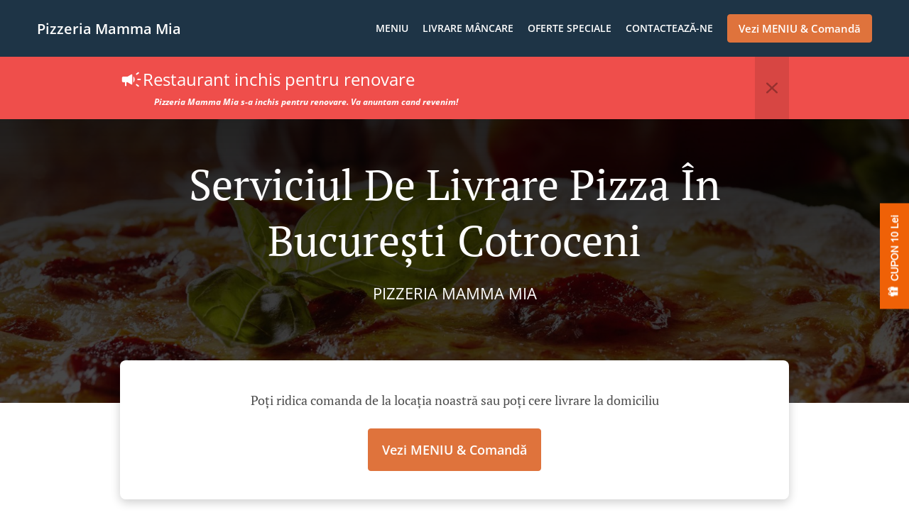

--- FILE ---
content_type: text/html; charset=utf-8
request_url: https://www.mammamiapizzeria.ro/serviciul-de-livrare-pizza-bucuresti-cotroceni
body_size: 35927
content:
<!DOCTYPE html><html lang="ro"><head><meta name="glfDetectUserAgent" value="User" /><meta http-equiv="Content-Type" content="text/html; charset=UTF-8"><meta charset="utf-8"><meta name="viewport" content="width=device-width, initial-scale=1.0, maximum-scale=1.0, user-scalable=0"><meta name="language" content="ro"><meta name="description" content="Comandă online de la Pizzeria Mamma Mia. Serviciul de livrare Pizza în București Cotroceni. Preparatele noastre, făcute doar din ingrediente proaspete și atent alese, îți vor lăsa gura apă. Intră pe meniul nostru online și plasează comanda. Ți-o vom livra la ușă în cel mai scurt timp."><meta name="keywords" content="bucurești cotroceni, serviciul de livrare pizza, comandă online, pizza, fast food, paste"><meta property="og:title" content="Serviciul de livrare Pizza - București Cotroceni - Pizzeria Mamma Mia"><meta property="og:type" content="website"><meta property="og:url" content="https://www.mammamiapizzeria.ro/serviciul-de-livrare-pizza-bucuresti-cotroceni"><meta property="og:image" content="https://www.fbgcdn.com/pictures/b8625fac-d2b4-4d7f-860a-ac4f76225580.jpg"><meta property="og:description" content="Comandă online de la Pizzeria Mamma Mia. Serviciul de livrare Pizza în București Cotroceni. Preparatele noastre, făcute doar din ingrediente proaspete și atent alese, îți vor lăsa gura apă. Intră pe meniul nostru online și plasează comanda. Ți-o vom livra la ușă în cel mai scurt timp."><meta property="og:site_name" content="Pizzeria Mamma Mia"><meta name="twitter:card" content="summary_large_image"><meta property="twitter:domain" content="mammamiapizzeria.ro"><meta property="twitter:url" content="https://www.mammamiapizzeria.ro/serviciul-de-livrare-pizza-bucuresti-cotroceni"><meta name="twitter:title" content="Serviciul de livrare Pizza - București Cotroceni - Pizzeria Mamma Mia"><meta name="twitter:description" content="Comandă online de la Pizzeria Mamma Mia. Serviciul de livrare Pizza în București Cotroceni. Preparatele noastre, făcute doar din ingrediente proaspete și atent alese, îți vor lăsa gura apă. Intră pe meniul nostru online și plasează comanda. Ți-o vom livra la ușă în cel mai scurt timp."><meta name="twitter:image" content="https://www.fbgcdn.com/pictures/b8625fac-d2b4-4d7f-860a-ac4f76225580.jpg"><title>Serviciul de livrare Pizza - București Cotroceni - Pizzeria Mamma Mia</title><link rel="preload" href="https://www.fbgcdn.com/pictures/b8625fac-d2b4-4d7f-860a-ac4f76225580.jpg" as="image"><link rel="icon shortcut" href="https://www.fbgcdn.com/websites/img/ico-32.png"><script>!function(){const e=function(e){if(e.href&&0===e.href.indexOf("https://fonts.googleapis.com"))return!0},n=document.getElementsByTagName("head")[0],t=n.insertBefore;n.insertBefore=function(o,f){e(o)||t.call(n,o,f)};const o=n.appendChild;n.appendChild=function(t){e(t)||o.call(n,t)}}();</script><script>window.checkPageSpeedCrawler=window.checkPageSpeedCrawler||function(){var e=document.querySelector('meta[name="glfDetectUserAgent"]')?document.querySelector('meta[name="glfDetectUserAgent"]').getAttribute("value"):"";return navigator.userAgent.indexOf("Speed Insights")>0||e.indexOf("Chrome-Lighthouse")>0||e.indexOf("Googlebot")>0};</script><style>@font-face{font-family:'Open Sans';font-style:normal;font-weight:300;font-display:swap;src:url('https://www.fbgcdn.com/websites/fonts/open-sans-v34-vietnamese_latin-ext_latin_hebrew_greek-ext_greek_cyrillic-ext_cyrillic-300.eot');src:local(''),url('https://www.fbgcdn.com/websites/fonts/open-sans-v34-vietnamese_latin-ext_latin_hebrew_greek-ext_greek_cyrillic-ext_cyrillic-300.eot?#iefix') format('embedded-opentype'),url('https://www.fbgcdn.com/websites/fonts/open-sans-v34-vietnamese_latin-ext_latin_hebrew_greek-ext_greek_cyrillic-ext_cyrillic-300.woff2') format('woff2'),url('https://www.fbgcdn.com/websites/fonts/open-sans-v34-vietnamese_latin-ext_latin_hebrew_greek-ext_greek_cyrillic-ext_cyrillic-300.woff') format('woff'),url('https://www.fbgcdn.com/websites/fonts/open-sans-v34-vietnamese_latin-ext_latin_hebrew_greek-ext_greek_cyrillic-ext_cyrillic-300.ttf') format('truetype'),url('https://www.fbgcdn.com/websites/fonts/open-sans-v34-vietnamese_latin-ext_latin_hebrew_greek-ext_greek_cyrillic-ext_cyrillic-300.svg#OpenSans') format('svg')}@font-face{font-family:'Open Sans';font-style:normal;font-weight:400;font-display:swap;src:url('https://www.fbgcdn.com/websites/fonts/open-sans-v34-vietnamese_latin-ext_latin_hebrew_greek-ext_greek_cyrillic-ext_cyrillic-regular.eot');src:local(''),url('https://www.fbgcdn.com/websites/fonts/open-sans-v34-vietnamese_latin-ext_latin_hebrew_greek-ext_greek_cyrillic-ext_cyrillic-regular.eot?#iefix') format('embedded-opentype'),url('https://www.fbgcdn.com/websites/fonts/open-sans-v34-vietnamese_latin-ext_latin_hebrew_greek-ext_greek_cyrillic-ext_cyrillic-regular.woff2') format('woff2'),url('https://www.fbgcdn.com/websites/fonts/open-sans-v34-vietnamese_latin-ext_latin_hebrew_greek-ext_greek_cyrillic-ext_cyrillic-regular.woff') format('woff'),url('https://www.fbgcdn.com/websites/fonts/open-sans-v34-vietnamese_latin-ext_latin_hebrew_greek-ext_greek_cyrillic-ext_cyrillic-regular.ttf') format('truetype'),url('https://www.fbgcdn.com/websites/fonts/open-sans-v34-vietnamese_latin-ext_latin_hebrew_greek-ext_greek_cyrillic-ext_cyrillic-regular.svg#OpenSans') format('svg')}@font-face{font-family:'Open Sans';font-style:normal;font-weight:600;font-display:swap;src:url('https://www.fbgcdn.com/websites/fonts/open-sans-v34-vietnamese_latin-ext_latin_hebrew_greek-ext_greek_cyrillic-ext_cyrillic-600.eot');src:local(''),url('https://www.fbgcdn.com/websites/fonts/open-sans-v34-vietnamese_latin-ext_latin_hebrew_greek-ext_greek_cyrillic-ext_cyrillic-600.eot?#iefix') format('embedded-opentype'),url('https://www.fbgcdn.com/websites/fonts/open-sans-v34-vietnamese_latin-ext_latin_hebrew_greek-ext_greek_cyrillic-ext_cyrillic-600.woff2') format('woff2'),url('https://www.fbgcdn.com/websites/fonts/open-sans-v34-vietnamese_latin-ext_latin_hebrew_greek-ext_greek_cyrillic-ext_cyrillic-600.woff') format('woff'),url('https://www.fbgcdn.com/websites/fonts/open-sans-v34-vietnamese_latin-ext_latin_hebrew_greek-ext_greek_cyrillic-ext_cyrillic-600.ttf') format('truetype'),url('https://www.fbgcdn.com/websites/fonts/open-sans-v34-vietnamese_latin-ext_latin_hebrew_greek-ext_greek_cyrillic-ext_cyrillic-600.svg#OpenSans') format('svg')}@font-face{font-family:'Open Sans';font-style:normal;font-weight:700;font-display:swap;src:url('https://www.fbgcdn.com/websites/fonts/open-sans-v34-vietnamese_latin-ext_latin_hebrew_greek-ext_greek_cyrillic-ext_cyrillic-700.eot');src:local(''),url('https://www.fbgcdn.com/websites/fonts/open-sans-v34-vietnamese_latin-ext_latin_hebrew_greek-ext_greek_cyrillic-ext_cyrillic-700.eot?#iefix') format('embedded-opentype'),url('https://www.fbgcdn.com/websites/fonts/open-sans-v34-vietnamese_latin-ext_latin_hebrew_greek-ext_greek_cyrillic-ext_cyrillic-700.woff2') format('woff2'),url('https://www.fbgcdn.com/websites/fonts/open-sans-v34-vietnamese_latin-ext_latin_hebrew_greek-ext_greek_cyrillic-ext_cyrillic-700.woff') format('woff'),url('https://www.fbgcdn.com/websites/fonts/open-sans-v34-vietnamese_latin-ext_latin_hebrew_greek-ext_greek_cyrillic-ext_cyrillic-700.ttf') format('truetype'),url('https://www.fbgcdn.com/websites/fonts/open-sans-v34-vietnamese_latin-ext_latin_hebrew_greek-ext_greek_cyrillic-ext_cyrillic-700.svg#OpenSans') format('svg')}@font-face{font-family:'Open Sans';font-style:italic;font-weight:400;font-display:swap;src:url('https://www.fbgcdn.com/websites/fonts/open-sans-v34-vietnamese_latin-ext_latin_hebrew_greek-ext_greek_cyrillic-ext_cyrillic-italic.eot');src:local(''),url('https://www.fbgcdn.com/websites/fonts/open-sans-v34-vietnamese_latin-ext_latin_hebrew_greek-ext_greek_cyrillic-ext_cyrillic-italic.eot?#iefix') format('embedded-opentype'),url('https://www.fbgcdn.com/websites/fonts/open-sans-v34-vietnamese_latin-ext_latin_hebrew_greek-ext_greek_cyrillic-ext_cyrillic-italic.woff2') format('woff2'),url('https://www.fbgcdn.com/websites/fonts/open-sans-v34-vietnamese_latin-ext_latin_hebrew_greek-ext_greek_cyrillic-ext_cyrillic-italic.woff') format('woff'),url('https://www.fbgcdn.com/websites/fonts/open-sans-v34-vietnamese_latin-ext_latin_hebrew_greek-ext_greek_cyrillic-ext_cyrillic-italic.ttf') format('truetype'),url('https://www.fbgcdn.com/websites/fonts/open-sans-v34-vietnamese_latin-ext_latin_hebrew_greek-ext_greek_cyrillic-ext_cyrillic-italic.svg#OpenSans') format('svg')}@font-face{font-family:'Open Sans';src:url('https://www.fbgcdn.com/websites/fonts/OpenSans-BoldItalic.eot');src:local(''),url('https://www.fbgcdn.com/websites/fonts/OpenSans-BoldItalic.eot?#iefix') format('embedded-opentype'),url('https://www.fbgcdn.com/websites/fonts/OpenSans-BoldItalic.woff2') format('woff2'),url('https://www.fbgcdn.com/websites/fonts/OpenSans-BoldItalic.woff') format('woff'),url('https://www.fbgcdn.com/websites/fonts/OpenSans-BoldItalic.ttf') format('truetype'),url('https://www.fbgcdn.com/websites/fonts/OpenSans-BoldItalic.svg#OpenSans-BoldItalic') format('svg');font-weight:bold;font-style:italic;font-display:swap}@font-face{font-family:'PT Serif';font-style:normal;font-weight:300;font-display:swap;src:url('https://www.fbgcdn.com/websites/fonts/pt-serif-v17-latin-ext_latin_cyrillic-ext_cyrillic-regular.eot');src:local(''),url('https://www.fbgcdn.com/websites/fonts/pt-serif-v17-latin-ext_latin_cyrillic-ext_cyrillic-regular.eot?#iefix') format('embedded-opentype'),url('https://www.fbgcdn.com/websites/fonts/pt-serif-v17-latin-ext_latin_cyrillic-ext_cyrillic-regular.woff2') format('woff2'),url('https://www.fbgcdn.com/websites/fonts/pt-serif-v17-latin-ext_latin_cyrillic-ext_cyrillic-regular.woff') format('woff'),url('https://www.fbgcdn.com/websites/fonts/pt-serif-v17-latin-ext_latin_cyrillic-ext_cyrillic-regular.ttf') format('truetype'),url('https://www.fbgcdn.com/websites/fonts/pt-serif-v17-latin-ext_latin_cyrillic-ext_cyrillic-regular.svg#PTSerif') format('svg')}@font-face{font-family:'PT Serif';font-style:normal;font-weight:400;font-display:swap;src:url('https://www.fbgcdn.com/websites/fonts/pt-serif-v17-latin-ext_latin_cyrillic-ext_cyrillic-regular.eot');src:local(''),url('https://www.fbgcdn.com/websites/fonts/pt-serif-v17-latin-ext_latin_cyrillic-ext_cyrillic-regular.eot?#iefix') format('embedded-opentype'),url('https://www.fbgcdn.com/websites/fonts/pt-serif-v17-latin-ext_latin_cyrillic-ext_cyrillic-regular.woff2') format('woff2'),url('https://www.fbgcdn.com/websites/fonts/pt-serif-v17-latin-ext_latin_cyrillic-ext_cyrillic-regular.woff') format('woff'),url('https://www.fbgcdn.com/websites/fonts/pt-serif-v17-latin-ext_latin_cyrillic-ext_cyrillic-regular.ttf') format('truetype'),url('https://www.fbgcdn.com/websites/fonts/pt-serif-v17-latin-ext_latin_cyrillic-ext_cyrillic-regular.svg#PTSerif') format('svg')}@font-face{font-family:'PT Serif';font-style:normal;font-weight:600;font-display:swap;src:url('https://www.fbgcdn.com/websites/fonts/pt-serif-v17-latin-ext_latin_cyrillic-ext_cyrillic-700.eot');src:local(''),url('https://www.fbgcdn.com/websites/fonts/pt-serif-v17-latin-ext_latin_cyrillic-ext_cyrillic-700.eot?#iefix') format('embedded-opentype'),url('https://www.fbgcdn.com/websites/fonts/pt-serif-v17-latin-ext_latin_cyrillic-ext_cyrillic-700.woff2') format('woff2'),url('https://www.fbgcdn.com/websites/fonts/pt-serif-v17-latin-ext_latin_cyrillic-ext_cyrillic-700.woff') format('woff'),url('https://www.fbgcdn.com/websites/fonts/pt-serif-v17-latin-ext_latin_cyrillic-ext_cyrillic-700.ttf') format('truetype'),url('https://www.fbgcdn.com/websites/fonts/pt-serif-v17-latin-ext_latin_cyrillic-ext_cyrillic-700.svg#PTSerif') format('svg')}@font-face{font-family:'PT Serif';font-style:normal;font-weight:700;font-display:swap;src:url('https://www.fbgcdn.com/websites/fonts/pt-serif-v17-latin-ext_latin_cyrillic-ext_cyrillic-700.eot');src:local(''),url('https://www.fbgcdn.com/websites/fonts/pt-serif-v17-latin-ext_latin_cyrillic-ext_cyrillic-700.eot?#iefix') format('embedded-opentype'),url('https://www.fbgcdn.com/websites/fonts/pt-serif-v17-latin-ext_latin_cyrillic-ext_cyrillic-700.woff2') format('woff2'),url('https://www.fbgcdn.com/websites/fonts/pt-serif-v17-latin-ext_latin_cyrillic-ext_cyrillic-700.woff') format('woff'),url('https://www.fbgcdn.com/websites/fonts/pt-serif-v17-latin-ext_latin_cyrillic-ext_cyrillic-700.ttf') format('truetype'),url('https://www.fbgcdn.com/websites/fonts/pt-serif-v17-latin-ext_latin_cyrillic-ext_cyrillic-700.svg#PTSerif') format('svg')}@font-face{font-family:'PT Serif';font-style:italic;font-weight:400;font-display:swap;src:url('https://www.fbgcdn.com/websites/fonts/pt-serif-v17-latin-ext_latin_cyrillic-ext_cyrillic-italic.eot');src:local(''),url('https://www.fbgcdn.com/websites/fonts/pt-serif-v17-latin-ext_latin_cyrillic-ext_cyrillic-italic.eot?#iefix') format('embedded-opentype'),url('https://www.fbgcdn.com/websites/fonts/pt-serif-v17-latin-ext_latin_cyrillic-ext_cyrillic-italic.woff2') format('woff2'),url('https://www.fbgcdn.com/websites/fonts/pt-serif-v17-latin-ext_latin_cyrillic-ext_cyrillic-italic.woff') format('woff'),url('https://www.fbgcdn.com/websites/fonts/pt-serif-v17-latin-ext_latin_cyrillic-ext_cyrillic-italic.ttf') format('truetype'),url('https://www.fbgcdn.com/websites/fonts/pt-serif-v17-latin-ext_latin_cyrillic-ext_cyrillic-italic.svg#PTSerif') format('svg')}@font-face{font-family:'PT Serif';font-style:italic;font-weight:700;font-display:swap;src:url('https://www.fbgcdn.com/websites/fonts/pt-serif-v17-latin-ext_latin_cyrillic-ext_cyrillic-700italic.eot');src:local(''),url('https://www.fbgcdn.com/websites/fonts/pt-serif-v17-latin-ext_latin_cyrillic-ext_cyrillic-700italic.eot?#iefix') format('embedded-opentype'),url('https://www.fbgcdn.com/websites/fonts/pt-serif-v17-latin-ext_latin_cyrillic-ext_cyrillic-700italic.woff2') format('woff2'),url('https://www.fbgcdn.com/websites/fonts/pt-serif-v17-latin-ext_latin_cyrillic-ext_cyrillic-700italic.woff') format('woff'),url('https://www.fbgcdn.com/websites/fonts/pt-serif-v17-latin-ext_latin_cyrillic-ext_cyrillic-700italic.ttf') format('truetype'),url('https://www.fbgcdn.com/websites/fonts/pt-serif-v17-latin-ext_latin_cyrillic-ext_cyrillic-700italic.svg#PTSerif') format('svg')}/*! normalize.css v4.1.1 | MIT License | github.com/necolas/normalize.css */html{font-family:sans-serif;-ms-text-size-adjust:100%;-webkit-text-size-adjust:100%}body{margin:0}article,aside,details,figcaption,figure,footer,header,main,menu,nav,section,summary{display:block}audio,canvas,progress,video{display:inline-block}audio:not([controls]){display:none;height:0}progress{vertical-align:baseline}template,[hidden]{display:none}a{background-color:transparent;-webkit-text-decoration-skip:objects}a:active,a:hover{outline-width:0}abbr[title]{border-bottom:none;text-decoration:underline;-webkit-text-decoration:underline dotted;text-decoration:underline dotted}b,strong{font-weight:inherit}b,strong{font-weight:bolder}dfn{font-style:italic}h1{font-size:2em;margin:.67em 0}mark{background-color:#ff0;color:#000}small{font-size:80%}sub,sup{font-size:75%;line-height:0;position:relative;vertical-align:baseline}sub{bottom:-0.25em}sup{top:-0.5em}img{border-style:none}svg:not(:root){overflow:hidden}code,kbd,pre,samp{font-family:monospace, monospace;font-size:1em}figure{margin:1em 40px}hr{-webkit-box-sizing:content-box;box-sizing:content-box;height:0;overflow:visible}button,input,select,textarea{font:inherit;margin:0}optgroup{font-weight:bold}button,input{overflow:visible}button,select{text-transform:none}button,html [type="button"],[type="reset"],[type="submit"]{-webkit-appearance:button}button::-moz-focus-inner,[type="button"]::-moz-focus-inner,[type="reset"]::-moz-focus-inner,[type="submit"]::-moz-focus-inner{border-style:none;padding:0}button:-moz-focusring,[type="button"]:-moz-focusring,[type="reset"]:-moz-focusring,[type="submit"]:-moz-focusring{outline:1px dotted ButtonText}fieldset{border:1px solid #c0c0c0;margin:0 2px;padding:.35em .625em .75em}legend{-webkit-box-sizing:border-box;box-sizing:border-box;color:inherit;display:table;max-width:100%;padding:0;white-space:normal}textarea{overflow:auto}[type="checkbox"],[type="radio"]{-webkit-box-sizing:border-box;box-sizing:border-box;padding:0}[type="number"]::-webkit-inner-spin-button,[type="number"]::-webkit-outer-spin-button{height:auto}[type="search"]{-webkit-appearance:textfield;outline-offset:-2px}[type="search"]::-webkit-search-cancel-button,[type="search"]::-webkit-search-decoration{-webkit-appearance:none}::-webkit-input-placeholder{color:inherit;opacity:.54}::-webkit-file-upload-button{-webkit-appearance:button;font:inherit}body,div,p,span,section,header,nav,footer,a,ul,li,svg{-webkit-box-sizing:border-box;box-sizing:border-box}body:focus,div:focus,p:focus,span:focus,section:focus,header:focus,nav:focus,footer:focus,a:focus,ul:focus,li:focus,svg:focus{outline:2px solid #528FCC}body{font-family:"Open Sans",sans-serif;font-size:16px;color:#4D4D4D;background-color:#fff}h1,h2,h3,h4{font-family:"PT Serif",serif;text-align:center}h1{font-size:40px;font-weight:bold;text-transform:capitalize}h2{font-size:32px;font-weight:normal}hr{display:block;width:80px;height:3px;background-color:#df733c;border:none;margin:30px auto 40px}@media (min-width: 1024px){hr{margin:30px auto 60px}}section{margin:80px 24px;background-color:#fff}section h1{margin:0}section h2{color:#4d4d4d;margin:0;line-height:1em;text-transform:capitalize;word-wrap:break-word}@media (min-width: 1024px){section{margin:100px auto;max-width:942px}section:first-of-type:not(.real-time){margin-top:100px}section h2{font-size:40px}}.d-none{display:none}.d-flex{display:-webkit-box !important;display:-ms-flexbox !important;display:flex !important}.flex-column{-webkit-box-orient:vertical;-webkit-box-direction:normal;-ms-flex-direction:column;flex-direction:column}.ml-auto{margin-left:auto !important}.mt-auto{margin-top:auto !important}.mt-0{margin-top:0 !important}.w-100{width:100% !important}.pr-2{padding-right:.5rem !important}.pt-2{padding-top:.5rem !important}.pt-3{padding-top:1rem !important}.pl-2{padding-left:.5rem !important}.pl-4{padding-left:1rem !important}.separator{width:100%;border-top:solid 1px #e6e6e6;margin:.75rem 0}.cta-button{padding:12.5px;-webkit-box-sizing:border-box;box-sizing:border-box;background-color:#df733c;border:1px solid #df733c;border-radius:4px;color:#fff;font-size:15px;font-weight:600;line-height:15px;text-align:center;cursor:pointer;-webkit-user-select:none;-moz-user-select:none;-ms-user-select:none;user-select:none;text-decoration:none !important;margin:3px}.cta-button:hover{background-color:#e07945}.cta-button:active{-webkit-transform:translateY(1px);transform:translateY(1px)}.cta-button:focus{border-color:#ffffff !important;z-index:9}.cta-button.neutral{background-color:#ffffff;color:#4d4d4d;border:1px solid #16151380}.cta-button.neutral:hover{background-color:#fafafa}.cta-button.reservation{background-color:#3e617d;border:1px solid #3e617d}.cta-button.reservation:hover{background-color:#416684}.center-text{text-align:center}.cookie-consent-manager-backdrop{position:fixed;display:-webkit-box;display:-ms-flexbox;display:flex;-ms-flex-line-pack:center;align-content:center;-webkit-box-pack:center;-ms-flex-pack:center;justify-content:center;-ms-flex-wrap:wrap;flex-wrap:wrap;-webkit-box-orient:horizontal;-webkit-box-direction:normal;-ms-flex-direction:row;flex-direction:row;width:100%;height:100%;z-index:9999}.body-overflow-hidden{overflow:hidden}.cookie-consent-manager-backdrop{background:rgba(0,0,0,0.7)}.cookie-consent-manager-display-none{display:none !important}.cookie-consent-manager-body{width:640px;min-height:200px;background:white;color:#333333}@media (max-width: 1024px){.cookie-consent-manager-body{position:fixed;width:100%;bottom:0}}.cookie-consent-manager-description{margin:24px}.cookie-consent-manager-description>h3{font-family:"Open Sans",sans-serif;font-style:normal;font-weight:700;font-size:18px;line-height:24px;text-align:left;margin-bottom:24px}.cookie-consent-manager-description>p,li{font-family:"Open Sans",sans-serif;font-style:normal;font-weight:400;font-size:14px;line-height:20px}.cookie-consent-manager-actions{display:-webkit-box;display:-ms-flexbox;display:flex;-webkit-box-orient:horizontal;-webkit-box-direction:reverse;-ms-flex-direction:row-reverse;flex-direction:row-reverse;-ms-flex-wrap:wrap;flex-wrap:wrap;margin:24px}@media (max-width: 1024px){.cookie-consent-manager-actions{-webkit-box-orient:vertical;-webkit-box-direction:reverse;-ms-flex-direction:column-reverse;flex-direction:column-reverse}}.cookie-consent-manager-separator{display:block;margin:24px 0;width:100%;height:1px;background-color:#e1e1e1;border:none}.cookie-consent-manager-button{background:#FFFFFF;-webkit-box-shadow:0 1px 1px rgba(0,0,0,0);box-shadow:0 1px 1px rgba(0,0,0,0);border:1px solid #333333;border-radius:4px;padding:10px 24px;font-family:"Open Sans",sans-serif;font-style:normal;font-weight:700;font-size:14px;line-height:20px;cursor:pointer}.cookie-consent-manager-accessibility:focus-visible{outline:3px solid #2a71dc !important}.cookie-consent-manager-button-confirm-all{background-color:#666666;color:white}.cookie-consent-manager-button-reject{margin-right:12px}@media (max-width: 1024px){.cookie-consent-manager-button-reject{margin-right:0;margin-bottom:8px}}.cookie-consent-manager-button-approve{margin-right:12px;background:#333333;color:#FFFFFF;line-height:20px}@media (max-width: 1024px){.cookie-consent-manager-button-approve{margin-right:0;margin-bottom:8px}}.cookie-consent-manager-options{padding-left:24px;padding-right:24px;max-height:463px;overflow:auto}.cookie-consent-manager-option{background:#F5F5F5}.cookie-consent-manager-option-header{font-family:"Open Sans",sans-serif;font-style:normal;font-weight:700;font-size:14px;line-height:24px;display:-webkit-box;display:-ms-flexbox;display:flex;margin-bottom:8px}.cookie-consent-manager-option-header p{margin-top:12px;margin-right:12px;margin-left:8px}.cookie-consent-manager-option-header p:first-child{margin-right:0;margin-left:12px;cursor:pointer}.cookie-consent-manager-option-header>.cookie-consent-manager-option-description>.option-icon::after{content:'\02795'}.cookie-consent-manager-option-header>.cookie-consent-manager-option-description>.option-icon.active::after{content:'\02796'}.cookie-consent-manager-option-description{display:-webkit-box;display:-ms-flexbox;display:flex}.cookie-consent-manager-option-body>p{margin-top:0;font-size:14px;margin-left:39px;margin-right:24px;font-family:"Open Sans",sans-serif;line-height:20px}.cookie-consent-manager-option-body{display:none;padding-bottom:24px;margin-bottom:8px}.cookie-consent-manager-option-body ul{margin-top:0;margin-left:16px}.cookie-consent-manager-toggle{-ms-flex-item-align:center;align-self:center;margin-left:auto;margin-right:16px}.cookie-consent-manager-switch{position:relative;display:inline-block;width:38px;height:20px}.cookie-consent-manager-switch input{opacity:0;width:0;height:0}.cookie-consent-manager-slider{position:absolute;cursor:pointer;top:0;left:0;right:0;bottom:0;background-color:#ccc;-webkit-transition:.4s;transition:.4s}.cookie-consent-manager-slider:before{position:absolute;content:"";height:16px;width:16px;left:2px;bottom:2px;background-color:white;-webkit-transition:.4s;transition:.4s}.cookie-consent-manager-description>p #read-policy,.cookie-consent-manager-description>p #change-options{text-decoration:underline;font-weight:700;cursor:pointer;color:#333333}.cookie-consent-manager-description>p #read-policy{font-weight:400}.cookie-consent-manager-option-body>p #view-required-cookies-link,.cookie-consent-manager-option-body>p #view-functional-cookies-link,.cookie-consent-manager-option-body>p #view-advertising-cookies-link{text-decoration:underline;font-weight:400;cursor:pointer}input:checked+.cookie-consent-manager-slider{background-color:#528FCC}input:disabled+.cookie-consent-manager-slider{opacity:.5}input:focus+.cookie-consent-manager-slider{-webkit-box-shadow:0 0 1px #528FCC;box-shadow:0 0 1px #528FCC}input:checked+.cookie-consent-manager-slider:before{-webkit-transform:translateX(18px);transform:translateX(18px)}.cookie-consent-manager-slider.round{border-radius:34px}.cookie-consent-manager-slider.round:before{border-radius:50%}.wrapper{width:100%;overflow:hidden}.hidden{position:absolute;left:-10000px;top:auto;width:1px;height:1px;overflow:hidden}.display-none{display:none !important}@media (min-width: 1024px){.wrapper-boxed{background-image:url("https://www.fbgcdn.com/websites/img/background.jpg");background-repeat:repeat}.wrapper-boxed>.wrapper{width:1024px;margin:0 auto;-webkit-box-shadow:0 0 10px rgba(0,0,0,0.08);box-shadow:0 0 10px rgba(0,0,0,0.08);background-color:#fff}.wrapper-boxed .nav-announcement-container{width:1024px;margin:0 auto}.wrapper-boxed .nav-header-container{width:1024px;margin:0 auto}.wrapper-boxed .nav-header{margin:0 auto}.wrapper-boxed section.disclaimer-container{margin-top:150px}}.nav-container{position:fixed;top:0;left:0;right:0;color:#fff;z-index:3}.nav-announcement-container{background-color:#EF4E4B;-webkit-transition:-webkit-transform .3s ease-out;transition:-webkit-transform .3s ease-out;transition:transform .3s ease-out;transition:transform .3s ease-out, -webkit-transform .3s ease-out}.nav-announcement{padding:0 16px;margin:0 auto;display:-webkit-box;display:-ms-flexbox;display:flex;-webkit-box-orient:horizontal;-webkit-box-direction:normal;-ms-flex-direction:row;flex-direction:row;gap:16px;font-size:12px;font-weight:400;line-height:16px}@media (min-width: 1024px){.nav-announcement{max-width:942px;padding:0}}.nav-announcement .nav-announcement-message{margin:16px 0;-webkit-box-flex:1;-ms-flex:1;flex:1}.nav-announcement .nav-announcement-message .nav-announcement-name{display:-webkit-box;display:-ms-flexbox;display:flex;-webkit-box-orient:horizontal;-webkit-box-direction:normal;-ms-flex-direction:row;flex-direction:row;gap:16px;-webkit-box-align:center;-ms-flex-align:center;align-items:center;font-size:24px;font-weight:400;line-height:26px;text-align:left}.nav-announcement .nav-announcement-message .nav-announcement-name>svg{fill:#fff;width:32px;height:32px;-webkit-box-flex:0;-ms-flex:0 0 32px;flex:0 0 32px}.nav-announcement .nav-announcement-message .nav-announcement-description{margin-left:48px;margin-top:8px}.nav-announcement .nav-announcement-message .nav-announcement-description p{margin:0}.nav-announcement .nav-announcement-close{background-color:rgba(0,0,0,0.1);display:-webkit-box;display:-ms-flexbox;display:flex;-webkit-box-align:center;-ms-flex-align:center;align-items:center;cursor:pointer}.nav-announcement .nav-announcement-close>svg{width:16px;height:16px;fill:#A13532;fill:rgba(0,0,0,0.3);margin:16px}.nav-announcement .nav-announcement-close:hover{background-color:rgba(0,0,0,0.13)}.nav-announcement .nav-announcement-close:hover>svg{fill:rgba(0,0,0,0.4)}.nav-announcement-placeholder{background-color:#1e3446;-webkit-transition:max-height .2s ease-out;transition:max-height .2s ease-out}.nav-header-container{background-color:transparent;font-size:14px;-webkit-transition:background-color .3s ease-out;transition:background-color .3s ease-out}@media (min-width: 1024px){.nav-header-container{padding:0 50px}}.nav-header-container.active{background-color:#1e3446}.nav-header{display:-webkit-box;display:-ms-flexbox;display:flex;position:relative;-webkit-box-align:center;-ms-flex-align:center;align-items:center;padding:16px;font-size:14px;margin:0 auto}.nav-header .nav-header-icon>svg{height:28px;fill:#fff;margin-right:10px;vertical-align:middle}.nav-header .nav-header-name{font-weight:600;text-decoration:none;color:#fff;white-space:nowrap;overflow:hidden;display:block;text-overflow:ellipsis;padding-right:20px}.nav-header .nav-header-menu{padding:20px 16px;margin:-20px -16px;-webkit-box-flex:1;-ms-flex-positive:1;flex-grow:1}.nav-header .nav-header-menu>svg{fill:#fff;vertical-align:middle;cursor:pointer}.nav-header .nav-header-menu .nav-open-menu{width:26px;height:17px;float:right}.nav-header .nav-header-menu .nav-hide-menu{display:none;width:20px;height:19px;float:right}.nav-header .nav-header-menu.active>.nav-open-menu{display:none}.nav-header .nav-header-menu.active>.nav-hide-menu{display:block}@media (min-width: 1024px){.nav-header{max-width:1300px;padding:18px 0;-ms-flex-wrap:wrap;flex-wrap:wrap}.nav-header .nav-header-name{font-size:20px;max-width:510px;-ms-flex-negative:0;flex-shrink:0;padding-right:0;padding-left:2px}.nav-header .nav-header-icon>svg{height:40px}.nav-header .nav-header-menu{-webkit-box-flex:1;-ms-flex-positive:1;flex-grow:1;-ms-flex-negative:1;flex-shrink:1;padding:0;margin:0;overflow:hidden}.nav-header .nav-header-menu>.nav-open-menu,.nav-header .nav-header-menu>.nav-hide-menu{display:none !important}}.nav-expanded-menu{visibility:hidden;opacity:0;-webkit-transition:visibility 0s linear .4s,opacity .4s ease-out;transition:visibility 0s linear .4s,opacity .4s ease-out;position:absolute;left:0;right:0;top:100%;background-color:#1e3446;-webkit-box-shadow:0 1px 3px rgba(0,0,0,0.15);box-shadow:0 1px 3px rgba(0,0,0,0.15);max-height:calc(100vh - 60px);overflow:auto}.nav-expanded-menu .cta-button{display:block;padding:10px;font-weight:600;font-size:15px;line-height:20px;padding:9px 15px;margin:0px 10px}@media (min-width: 1024px){.nav-expanded-menu .cta-button{white-space:normal;-webkit-box-align:center;-ms-flex-align:center;align-items:center;display:-webkit-box;display:-ms-flexbox;display:flex}}.nav-header-menu.active>.nav-expanded-menu{visibility:visible;opacity:1;-webkit-transition:visibility 0s linear 0s,opacity .4s ease-out;transition:visibility 0s linear 0s,opacity .4s ease-out}.nav-expanded-menu>ul{margin:0;padding:0}.nav-expanded-menu>ul>li{list-style-type:none;text-align:center}.nav-expanded-menu>ul>li.nav-cta{display:none}@media (min-width: 1024px){.nav-expanded-menu>ul>li.nav-cta{display:-webkit-box;display:-ms-flexbox;display:flex;-webkit-box-orient:horizontal;-webkit-box-direction:normal;-ms-flex-direction:row;flex-direction:row;padding:15px;-webkit-box-pack:center;-ms-flex-pack:center;justify-content:center}}.nav-expanded-menu>ul>li>a{display:block;padding:15px;color:rgba(255,255,255,0.6);font-size:14px;font-weight:600;text-transform:uppercase;text-decoration:none;line-height:1em}.nav-expanded-menu>ul>li>a:hover,.nav-expanded-menu>ul>li>a:focus,.nav-expanded-menu>ul>li>a:visited{color:rgba(255,255,255,0.6);text-decoration:none}@media (min-width: 1024px){.nav-expanded-menu{visibility:visible;opacity:1;position:static;background-color:transparent;-webkit-box-shadow:none;box-shadow:none;-webkit-transition:none;transition:none}.nav-expanded-menu>ul{display:-webkit-box;display:-ms-flexbox;display:flex;-webkit-box-align:center;-ms-flex-align:center;align-items:center;-webkit-box-pack:end;-ms-flex-pack:end;justify-content:flex-end}.nav-expanded-menu>ul>li{padding:0;margin:0 10px;text-overflow:ellipsis;white-space:nowrap;-ms-flex-negative:1;flex-shrink:1;max-width:30%}.nav-expanded-menu>ul>li.nav-cta{padding:2px 2px 2px 0px;max-width:40%}.nav-expanded-menu>ul>li.nav-cta :last-child{margin-right:0}.nav-expanded-menu>ul>li.nav-cta :first-child{margin-left:0}.nav-expanded-menu>ul>li:first-of-type{margin-left:0}.nav-expanded-menu>ul>li:last-of-type{-ms-flex-negative:0;flex-shrink:0;-webkit-box-flex:0;-ms-flex-positive:0;flex-grow:0;margin-right:0;border-radius:3px;display:-webkit-box;display:-ms-flexbox;display:flex}.nav-expanded-menu>ul>li>a,.nav-expanded-menu>ul>li>a:visited{display:inline;padding:0;color:#fff;-webkit-transition:color .3s ease-out;transition:color .3s ease-out}.nav-expanded-menu>ul>li>a:hover,.nav-expanded-menu>ul>li>a:focus{color:#NaNNaNNaN}}.staging-container.legal-page{margin-bottom:75px}.staging{min-height:50vh;-webkit-box-sizing:border-box;box-sizing:border-box;padding-top:70px;background-color:#000;position:relative;z-index:1;display:-webkit-box;display:-ms-flexbox;display:flex;-webkit-box-orient:vertical;-webkit-box-direction:normal;-ms-flex-direction:column;flex-direction:column;-webkit-box-pack:center;-ms-flex-pack:center;justify-content:center;-webkit-box-align:center;-ms-flex-align:center;align-items:center}.staging .staging-logo{display:block;text-align:center}.staging .staging-logo>svg{height:100px}.staging>h3{padding:10px;font-family:"Open Sans",sans-serif;background-color:rgba(0,0,0,0.5);color:#ccc;margin:auto 0 0 0;font-size:14px;font-weight:bold}.staging>h3>svg{display:none;width:13px;height:9px;fill:#ccc;margin:0 20px}.simple-page .staging{min-height:255px}@media (min-width: 1024px){.staging{height:640px}.staging .staging-logo>svg{height:150px}.staging>h3{font-size:16px;padding:20px}.staging>h3>svg{display:inline-block}.simple-page .staging{height:480px}}.staging-background{content:"";background-size:cover;background-position:center;top:0;left:0;bottom:0;right:0;position:absolute;z-index:-1}.staging-background:after{content:"";height:100%;position:absolute;top:0;left:0;right:0;background:-webkit-gradient(linear, left top, left bottom, from(rgba(0,0,0,0.75)), to(rgba(0,0,0,0.4)));background:linear-gradient(180deg, rgba(0,0,0,0.75) 0%, rgba(0,0,0,0.4) 100%)}.simple-page .staging-background:after{background:-webkit-gradient(linear, left top, left bottom, from(rgba(0,0,0,0.9)), to(rgba(0,0,0,0.7)));background:linear-gradient(180deg, rgba(0,0,0,0.9) 0%, rgba(0,0,0,0.7) 100%)}.staging-headlines{overflow:hidden;-webkit-box-flex:1;-ms-flex-positive:1;flex-grow:1;display:-webkit-box;display:-ms-flexbox;display:flex;-webkit-box-orient:vertical;-webkit-box-direction:normal;-ms-flex-direction:column;flex-direction:column;-webkit-box-pack:center;-ms-flex-pack:center;justify-content:center;margin-bottom:60px}.staging-headlines>h1{font-size:40px;font-weight:bold;color:#fff;padding:0 15px;margin:0;word-wrap:break-word}.staging-headlines>h2{font-family:"Open Sans",sans-serif;font-size:16px;font-weight:400;text-transform:uppercase;margin-top:20px;padding:0 15px;color:#fff}.simple-page .staging-headlines>h1{font-weight:normal;font-style:normal}.simple-page .staging-headlines>h2{font-size:22px;font-weight:400}@media (min-width: 1024px){.staging-headlines{max-width:942px}.staging-headlines>h1{font-size:60px}.staging-headlines>h2{font-size:24px}}.real-time{display:-webkit-box;display:-ms-flexbox;display:flex;-webkit-box-orient:vertical;-webkit-box-direction:normal;-ms-flex-direction:column;flex-direction:column;position:relative;background-color:#fff;padding:32px;-webkit-box-sizing:border-box;box-sizing:border-box;-webkit-box-shadow:0 4px 14px 0 rgba(0,0,0,0.2);box-shadow:0 4px 14px 0 rgba(0,0,0,0.2);border-radius:8px;z-index:1;margin-top:-60px}@media (min-width: 1024px){.real-time{margin-top:-60px;padding:40px;max-width:942px}}.real-time .real-time-header{font-weight:400;font-family:"PT Serif",serif;font-size:16px;line-height:20px;margin-bottom:24px}@media (min-width: 1024px){.real-time .real-time-header{font-size:18px;line-height:32px}}.real-time .real-time-button{position:relative;color:#4D4D4D;font-size:18px;line-height:32px;text-align:center}@media (min-width: 1024px){.real-time .real-time-button{-webkit-box-flex:1;-ms-flex-positive:1;flex-grow:1}.real-time .real-time-button>p{margin:0 0 20px;font-size:24px}}.real-time-buttons{display:-webkit-box;display:-ms-flexbox;display:flex;-webkit-box-pack:center;-ms-flex-pack:center;justify-content:center;-webkit-box-orient:horizontal;-webkit-box-direction:normal;-ms-flex-direction:row;flex-direction:row;-ms-flex-wrap:wrap;flex-wrap:wrap}.real-time-buttons .cta-button{font-size:15px;line-height:20px;padding:9px 15px;min-width:180px;height:50px;display:-webkit-box;display:-ms-flexbox;display:flex;-webkit-box-pack:center;-ms-flex-pack:center;justify-content:center;-webkit-box-align:center;-ms-flex-align:center;align-items:center;margin:6px 8px}@media (min-width: 1024px){.real-time-buttons .cta-button{height:60px;margin:0px 15px;font-size:18px;line-height:24px;min-width:210px;padding:17px 19px}}.isvg-circle-hang{-webkit-filter:drop-shadow(0 3px 14px rgba(0,0,0,0.25));filter:drop-shadow(0 3px 14px rgba(0,0,0,0.25))}.opening-hours-wrapper{display:-webkit-box;display:-ms-flexbox;display:flex;-webkit-box-pack:center;-ms-flex-pack:center;justify-content:center}.opening-hours{display:-webkit-box;display:-ms-flexbox;display:flex;-webkit-box-pack:center;-ms-flex-pack:center;justify-content:center;-webkit-box-orient:vertical;-webkit-box-direction:normal;-ms-flex-direction:column;flex-direction:column;gap:30px}.opening-hours .message,.opening-hours .hours{border:1px solid #16151380;border-radius:8px}.opening-hours .message{font-size:14px;font-weight:600;line-height:20px;text-align:center;color:#4D4D4D;padding:15px 23px}.opening-hours .message.red{color:#ffffff;border:1px solid #EF4E4B;background-color:#EF4E4B}.opening-hours .message>div{margin-top:16px}.opening-hours .hours{padding:23px;color:#4D4D4D;font-size:14px;font-weight:400;line-height:20px;display:-webkit-box;display:-ms-flexbox;display:flex;-webkit-box-orient:vertical;-webkit-box-direction:normal;-ms-flex-direction:column;flex-direction:column;gap:12px}@media (min-width: 1024px){.opening-hours .hours{font-size:16px;line-height:24px}}.opening-hours .hours .entry{display:-webkit-box;display:-ms-flexbox;display:flex;gap:12px;-webkit-box-align:center;-ms-flex-align:center;align-items:center}.opening-hours .hours .entry>div:first-of-type{-webkit-box-flex:1;-ms-flex-positive:1;flex-grow:1}.opening-hours .hours .entry>div:last-of-type{white-space:nowrap}@media (min-width: 1024px){.opening-hours .hours .entry{gap:32px}}.opening-hours .hours .entry-seperator{margin:12px 0;width:100%;height:1px;background-color:#16151380}.opening-hours .hours .entry-title{display:-webkit-box;display:-ms-flexbox;display:flex;gap:8px;font-weight:600;-webkit-box-align:center;-ms-flex-align:center;align-items:center}.opening-hours .hours .entry-title svg{width:24px;height:24px;fill:#4D4D4D}.gallery .gallery-description{text-align:center;margin-block:1em}.gallery .horizontal-list-container{width:100%;height:165px;overflow:hidden;display:-webkit-box;display:-ms-flexbox;display:flex;-webkit-box-pack:center;-ms-flex-pack:center;justify-content:center}.gallery .horizontal-list{height:200px;overflow:scroll;overflow-y:hidden;white-space:nowrap;display:-webkit-box;display:-ms-flexbox;display:flex;position:relative;gap:15px;-webkit-box-pack:start;-ms-flex-pack:start;justify-content:flex-start}.gallery .horizontal-list .entry{width:220px;height:165px;-ms-flex-negative:0;flex-shrink:0;position:relative;border-radius:4px;overflow:hidden}@media (hover:hover){.gallery .horizontal-list .entry>div{bottom:-50px !important}.gallery .horizontal-list .entry:hover img{-webkit-transform:scale(1.15);transform:scale(1.15)}.gallery .horizontal-list .entry:hover>div{bottom:0 !important}}.gallery .horizontal-list .entry img{width:220px;height:165px;-webkit-transition:-webkit-transform .35s ease;transition:-webkit-transform .35s ease;transition:transform .35s ease;transition:transform .35s ease, -webkit-transform .35s ease}.gallery .horizontal-list .entry>div{position:absolute;height:30px;bottom:0;left:0;right:0;text-align:center;color:#4D4D4D;font-size:13px;font-weight:700;padding:0 15px;line-height:30px;background-color:rgba(255,255,255,0.8);overflow:hidden;text-overflow:ellipsis;white-space:nowrap;-webkit-transition:bottom .35s ease;transition:bottom .35s ease}.gallery .horizontal-list .entry .gallery-image:focus img{outline:2px solid #528FCC;outline-offset:-2px}@media (min-width: 1024px){.gallery .horizontal-list-container{height:auto;overflow:auto;margin:60px 0 -30px 0}.gallery .horizontal-list{height:auto;overflow:auto;white-space:normal;-ms-flex-wrap:wrap;flex-wrap:wrap;max-width:942px;margin:0 auto;gap:30px;-webkit-box-pack:center;-ms-flex-pack:center;justify-content:center}.gallery .horizontal-list .entry{width:290px;height:220px}.gallery .horizontal-list .entry img{width:290px;height:220px}.gallery .horizontal-list .entry>div{height:50px;font-size:16px;padding:0 20px;line-height:50px}}.gallery .horizontal-list-overlay{width:18px;background:red;position:sticky;top:0;bottom:0;-ms-flex-negative:0;flex-shrink:0;z-index:1}.gallery .horizontal-list-overlay.left{left:0;margin-right:-15px;background:-webkit-gradient(linear, right top, left top, from(rgba(255,255,255,0)), to(#fff));background:linear-gradient(-90deg, rgba(255,255,255,0) 0%, #fff 100%)}.gallery .horizontal-list-overlay.right{right:0;margin-left:-15px;background:-webkit-gradient(linear, left top, right top, from(rgba(255,255,255,0)), to(#fff));background:linear-gradient(90deg, rgba(255,255,255,0) 0%, #fff 100%)}@media (min-width: 1024px){.gallery .horizontal-list-overlay{display:none}}.certificates .entry-container{display:-webkit-box;display:-ms-flexbox;display:flex;-ms-flex-wrap:wrap;flex-wrap:wrap;-webkit-box-pack:center;-ms-flex-pack:center;justify-content:center;gap:29px;margin:0 auto}.certificates .entry-container .entry{max-width:100%;border:1px solid #D9D9D9;border-radius:4px;-webkit-transition:border .4s ease-out,-webkit-box-shadow .4s ease-out;transition:border .4s ease-out,-webkit-box-shadow .4s ease-out;transition:border .4s ease-out,box-shadow .4s ease-out;transition:border .4s ease-out,box-shadow .4s ease-out,-webkit-box-shadow .4s ease-out;padding:31px 23px;text-align:center;color:#4D4D4D;text-decoration:none}.certificates .entry-container .entry .entry-content{max-width:100%;width:279px;overflow:hidden}@media (min-width: 1024px){.certificates .entry-container .entry .entry-content{width:165px;max-width:100%}}.certificates .entry-container .entry .entry-content svg{width:45px;height:45px;fill:#CCCCCC;margin-bottom:14px}.certificates .entry-container .entry .entry-content .entry-header{font-size:12px;font-weight:700;line-height:20px}.certificates .entry-container .entry .entry-content .entry-description{font-size:10px;font-weight:400;line-height:16px;margin-top:8px}@media (hover:hover){.certificates .entry-container .entry:hover{-webkit-box-shadow:0 4px 16px 0 rgba(0,0,0,0.1);box-shadow:0 4px 16px 0 rgba(0,0,0,0.1);border:1px solid #1e3446}}.certificates .entry-container .entry .entry-popup-background{display:none;position:fixed;top:0;left:0;right:0;bottom:0;background-color:rgba(0,0,0,0.8);z-index:10}.certificates .entry-container .entry.popup .entry-popup-background{display:block}.certificates .entry-container .entry.popup .entry-popup{display:block}.certificates .entry-container .entry .entry-popup{display:none;position:fixed;top:30%;left:50%;-webkit-transform:translateX(-50%);transform:translateX(-50%);background-color:#1e3446;border-radius:4px;padding:25px 30px;color:#fff;font-size:16px;text-align:left;line-height:24px;font-weight:bold;z-index:15}.certificates .entry-container .entry .entry-popup .links{display:-webkit-box;display:-ms-flexbox;display:flex}.certificates .entry-container .entry .entry-popup .links>div:first-of-type{margin-right:20px}.certificates .entry-container .entry .entry-popup .links a{color:#FFF;font-size:14px;text-decoration:underline;font-weight:normal}.awards{display:-webkit-box;display:-ms-flexbox;display:flex;-webkit-box-pack:center;-ms-flex-pack:center;justify-content:center;-ms-flex-wrap:wrap;flex-wrap:wrap;gap:30px}.awards .entry{position:relative;border-radius:4px;overflow:hidden;width:327px}@media (min-width: 1024px){.awards .entry{width:456px}}.awards .entry img{display:block;width:100%}.awards .entry>div{position:absolute;height:30px;bottom:0;left:0;right:0;text-align:center;color:#4D4D4D;font-size:14px;font-weight:700;padding:0 15px;line-height:30px;background-color:rgba(255,255,255,0.8);overflow:hidden;text-overflow:ellipsis;white-space:nowrap;-webkit-transition:bottom .35s ease;transition:bottom .35s ease}@media (min-width: 1024px){.awards .entry>div{height:50px;font-size:16px;padding:0 20px;line-height:50px}}.announcement{position:relative;margin:80px 0;padding:0;background-color:#1e3446;text-align:center}.announcement .announcement-inner{padding:60px 24px}.announcement .announcement-inner svg{width:64px;height:64px;fill:#fff}.announcement .announcement-inner h2{font-size:20px;font-weight:400;line-height:28px;color:#fff;margin:32px 0}.announcement .announcement-inner>div{font-size:14px;font-weight:400;line-height:20px;color:#fff}.announcement .announcement-inner p:last-of-type{margin-bottom:0}@media (min-width: 1024px){.announcement{margin:100px 0;max-width:none}.announcement .announcement-inner{max-width:942px;margin:0 auto;padding:60px 0}.announcement .announcement-inner h2{font-size:32px;line-height:42px}.announcement .announcement-inner>div{font-size:16px;line-height:20px}}.external-links{text-align:center}.external-links p{padding-bottom:15px}.external-links .cta-button{max-width:100%;min-width:300px;height:50px;display:-webkit-inline-box;display:-ms-inline-flexbox;display:inline-flex;-webkit-box-pack:center;-ms-flex-pack:center;justify-content:center;-webkit-box-align:center;-ms-flex-align:center;align-items:center}.external-links .cta-button svg{opacity:.7;width:16px;height:16px;fill:#ffffff}.external-links .cta-button.neutral svg{fill:#4d4d4d}.external-links .cta-button .text{text-transform:uppercase;font-size:14px;font-weight:700;padding-left:16px}.jobs .email-link{margin:24px 0 12px 0;min-width:0}@media (min-width: 1024px){.jobs .email-link{margin:0 30px 0}}.jobs .email-link>span{display:block;color:#161513b3;font-size:10px;line-height:16px;text-align:left;margin-bottom:5px}@media (min-width: 1024px){.jobs .email-link>span{font-size:12px}}.jobs .email-link>a{display:block;color:#136FD2;font-size:12px;text-decoration:none;line-height:16px}@media (min-width: 1024px){.jobs .email-link>a{font-size:14px}}.jobs .email-link>a:hover{text-decoration:underline}.jobs .email-link>a>span{display:block;word-break:break-all}.jobs .entry{padding:30px 24px;border:1px solid #D9D9D9;border-radius:4px;margin-bottom:30px}.jobs .entry p{margin-top:10px;margin-bottom:5px}.jobs .entry .entry-header{display:-webkit-box;display:-ms-flexbox;display:flex;-webkit-box-orient:vertical;-webkit-box-direction:normal;-ms-flex-direction:column;flex-direction:column}@media (min-width: 1024px){.jobs .entry .entry-header{-webkit-box-orient:horizontal;-webkit-box-direction:normal;-ms-flex-direction:row;flex-direction:row}}.jobs .entry .entry-header>div:first-of-type{-webkit-box-flex:1;-ms-flex-positive:1;flex-grow:1;-ms-flex-negative:0;flex-shrink:0}.jobs .entry .entry-header>div:first-of-type>h3{font-size:20px;font-weight:700;line-height:26px;text-align:left;margin:0 0 4px;color:#4D4D4D}@media (min-width: 1024px){.jobs .entry .entry-header>div:first-of-type>h3{font-size:24px}}.jobs .entry .entry-header>div:first-of-type>span{font-size:10px;font-weight:400;line-height:16px;text-align:left;color:#161513b3}@media (min-width: 1024px){.jobs .entry .entry-header>div:first-of-type>span{font-size:12px}}.jobs .entry .entry-title{font-size:12px;font-weight:600;line-height:16px;color:#4D4D4D;margin:20px 0 12px}@media (min-width: 1024px){.jobs .entry .entry-title{font-size:14px;line-height:20px}}.jobs .entry .entry-title+div{font-size:12px;font-weight:400;line-height:16px;color:#4D4D4D}@media (min-width: 1024px){.jobs .entry .entry-title+div{font-size:14px;line-height:20px}}.jobs .entry .entry-title+div b,.jobs .entry .entry-title+div strong{font-weight:600}.jobs .entry .cta-button{display:-webkit-inline-box;display:-ms-inline-flexbox;display:inline-flex;-webkit-box-pack:center;-ms-flex-pack:center;justify-content:center;-webkit-box-align:center;-ms-flex-align:center;align-items:center;padding:12px;margin:0px}@media (min-width: 1024px){.jobs .entry .cta-button{-ms-flex-item-align:start;align-self:flex-start}}.jobs .entry .cta-button svg{width:16px;height:16px;fill:#4D4D4D}.jobs .entry .cta-button.neutral svg{fill:#4d4d4d}.jobs .entry .cta-button .text{font-size:14px;font-weight:600;line-height:16px;padding-right:8px}.social-media .social-media-description{font-size:16px;font-weight:400;line-height:20px;text-align:center;margin-bottom:24px}.social-media .entry-container{display:-webkit-box;display:-ms-flexbox;display:flex;-ms-flex-wrap:wrap;flex-wrap:wrap;-webkit-box-pack:center;-ms-flex-pack:center;justify-content:center;-webkit-box-align:center;-ms-flex-align:center;align-items:center;gap:24px 30px;margin:0 auto}.social-media .entry-container .entry{width:132px;height:110px;display:-webkit-box;display:-ms-flexbox;display:flex;-webkit-box-pack:center;-ms-flex-pack:center;justify-content:center;-webkit-box-align:center;-ms-flex-align:center;align-items:center;border:1px solid #16151380;border-radius:4px;-webkit-transition:border .4s ease-out,-webkit-box-shadow .4s ease-out;transition:border .4s ease-out,-webkit-box-shadow .4s ease-out;transition:border .4s ease-out,box-shadow .4s ease-out;transition:border .4s ease-out,box-shadow .4s ease-out,-webkit-box-shadow .4s ease-out}.social-media .entry-container .entry svg{height:40px;width:40px;fill:#1e3446}@media (hover:hover){.social-media .entry-container .entry:hover{-webkit-box-shadow:0 4px 16px 0 rgba(0,0,0,0.1);box-shadow:0 4px 16px 0 rgba(0,0,0,0.1);border:1px solid #1e3446}}.review-portals .entry-container{display:-webkit-box;display:-ms-flexbox;display:flex;-ms-flex-wrap:wrap;flex-wrap:wrap;-webkit-box-pack:center;-ms-flex-pack:center;justify-content:center;-webkit-box-align:center;-ms-flex-align:center;align-items:center;gap:24px 30px;margin:0 auto}.review-portals .entry-container .entry{width:213px;height:213px;display:-webkit-box;display:-ms-flexbox;display:flex;-webkit-box-pack:center;-ms-flex-pack:center;justify-content:center;-webkit-box-align:center;-ms-flex-align:center;align-items:center;border:1px solid #D9D9D9;border-radius:4px;-webkit-transition:border .4s ease-out,-webkit-box-shadow .4s ease-out;transition:border .4s ease-out,-webkit-box-shadow .4s ease-out;transition:border .4s ease-out,box-shadow .4s ease-out;transition:border .4s ease-out,box-shadow .4s ease-out,-webkit-box-shadow .4s ease-out}.review-portals .entry-container .entry>div{width:145px;height:88px}@media (hover:hover){.review-portals .entry-container .entry:hover{-webkit-box-shadow:0 4px 16px 0 rgba(0,0,0,0.1);box-shadow:0 4px 16px 0 rgba(0,0,0,0.1);border:1px solid #1e3446}}@media (min-width: 1024px){.contact{padding:60px 40px;background-color:#FAFAFA;margin:100px 0;max-width:none}.contact .contact-wrapper{margin:0 auto;max-width:1300px}.contact .contact-wrapper>h2{text-align:left}.contact .contact-wrapper>hr{margin:30px 0 40px}}.contact .contact-container{display:-webkit-box;display:-ms-flexbox;display:flex;-webkit-box-orient:vertical;-webkit-box-direction:normal;-ms-flex-direction:column;flex-direction:column}@media (min-width: 1024px){.contact .contact-container{-webkit-box-orient:horizontal;-webkit-box-direction:normal;-ms-flex-direction:row;flex-direction:row}}.contact .contact-info{-webkit-box-flex:1;-ms-flex:1;flex:1;display:-webkit-box;display:-ms-flexbox;display:flex;-webkit-box-orient:vertical;-webkit-box-direction:normal;-ms-flex-direction:column;flex-direction:column}@media (min-width: 1024px){.contact .contact-info{padding-right:56px}}.contact .contact-info .info{-webkit-box-flex:0;-ms-flex:0;flex:0;margin-bottom:16px}.contact .contact-info .info .entry{display:-webkit-box;display:-ms-flexbox;display:flex;-webkit-box-align:center;-ms-flex-align:center;align-items:center;margin-bottom:16px}.contact .contact-info .info .entry span{font-size:16px;font-weight:400;line-height:20px;color:#4C4C4C}.contact .contact-info .info .entry span a{text-decoration:none;color:inherit;-webkit-transition:color .1s ease;transition:color .1s ease}.contact .contact-info .info .entry span a:hover{color:#df733c}.contact .contact-info .info .entry svg{width:24px;height:24px;fill:#4C4C4C;margin-right:12px}.contact .contact-info .map-delivery{-webkit-box-flex:1;-ms-flex:1;flex:1;margin:0}@media (min-width: 1024px){.contact .contact-info .map-delivery .map-container{min-height:auto}}.contact .contact-form{-webkit-box-flex:1;-ms-flex:1;flex:1;background-color:#fff;border-radius:4px;-webkit-box-shadow:0 2px 10px 0 rgba(0,0,0,0.16);box-shadow:0 2px 10px 0 rgba(0,0,0,0.16);padding:24px;position:relative}@media (min-width: 1024px){.contact .contact-form{padding:40px 40px 46px}}.contact .contact-form .input-form{display:-webkit-box;display:-ms-flexbox;display:flex;-webkit-box-orient:vertical;-webkit-box-direction:normal;-ms-flex-direction:column;flex-direction:column;gap:18px}@media (min-width: 1024px){.contact .contact-form .input-form{gap:24px}}.contact .contact-form .input-form label{display:block;font-size:12px;line-height:14px;padding-bottom:8px;font-weight:700;color:#4D4D4D}@media (min-width: 1024px){.contact .contact-form .input-form label{font-size:14px;line-height:16px;padding-bottom:12px}}.contact .contact-form .input-form input,.contact .contact-form .input-form textarea{width:100%;font-size:12px;font-weight:400;line-height:14px;border:1px solid #16151380;border-radius:3px;padding:5px;display:block;-webkit-box-sizing:border-box;box-sizing:border-box}@media (min-width: 1024px){.contact .contact-form .input-form input,.contact .contact-form .input-form textarea{font-size:14px;line-height:16px;padding:11px}}.contact .contact-form .input-form input.error,.contact .contact-form .input-form textarea.error{border:1px solid #EF4E4B}.contact .contact-form .input-form input.success,.contact .contact-form .input-form textarea.success{border:1px solid #5ac15e}.contact .contact-form .input-form textarea{resize:none}.contact .contact-form .input-form .captcha{margin:4px auto;padding-left:1px;-webkit-transform:scale(.85);transform:scale(.85);-webkit-transform-origin:center center;transform-origin:center center}.contact .contact-form .input-form .captcha.error .h-captcha iframe{outline:1px solid #EF4E4B}.contact .contact-form .input-form .captcha.success .h-captcha iframe{outline:1px solid #5ac15e}.contact .contact-form .input-form .captcha .input-form-field-feedback{-webkit-transform:scale(1.17);transform:scale(1.17);-webkit-transform-origin:left;transform-origin:left;padding-top:3px}@media (min-width: 1024px){.contact .contact-form .input-form .captcha{-webkit-transform:initial;transform:initial;-webkit-transform-origin:initial;transform-origin:initial}.contact .contact-form .input-form .captcha .input-form-field-feedback{-webkit-transform:initial;transform:initial;-webkit-transform-origin:initial;transform-origin:initial;padding-top:0}}@media (min-width: 1024px){.contact .contact-form .input-form .cta-button{font-size:18px;line-height:21px;margin:0}}.whitelabel-app .whitelabel-app-container{display:-webkit-box;display:-ms-flexbox;display:flex;-webkit-box-orient:vertical;-webkit-box-direction:normal;-ms-flex-direction:column;flex-direction:column;padding:0;gap:40px;-webkit-box-align:center;-ms-flex-align:center;align-items:center;-webkit-box-pack:center;-ms-flex-pack:center;justify-content:center}@media (min-width: 1024px){.whitelabel-app .whitelabel-app-container{-webkit-box-orient:horizontal;-webkit-box-direction:normal;-ms-flex-direction:row;flex-direction:row;padding:40px 30px;border:1px solid #E6E6E6;border-radius:8px;gap:64px}}.whitelabel-app .whitelabel-app-description{-webkit-box-flex:1;-ms-flex:1;flex:1;font-size:16px;font-weight:400;line-height:20px;text-align:center}@media (min-width: 1024px){.whitelabel-app .whitelabel-app-description{text-align:left}}.whitelabel-app .whitelabel-app-description :first-child{margin-top:0}.whitelabel-app .whitelabel-app-description :last-child{margin-bottom:0}.whitelabel-app .whitelabel-app-links{-webkit-box-flex:0;-ms-flex:0;flex:0;display:-webkit-box;display:-ms-flexbox;display:flex;-webkit-box-orient:horizontal;-webkit-box-direction:normal;-ms-flex-direction:row;flex-direction:row;-ms-flex-wrap:wrap;flex-wrap:wrap;gap:30px;-webkit-box-align:center;-ms-flex-align:center;align-items:center;-webkit-box-pack:center;-ms-flex-pack:center;justify-content:center;padding:0}@media (min-width: 1024px){.whitelabel-app .whitelabel-app-links{padding:0 10px}}.whitelabel-app .store-icons{width:134px;height:40px}@media (min-width: 1024px){.whitelabel-app .store-icons{width:184px;height:54px}}.whitelabel-app .store-icons img{width:100%;height:100%}.input-form .field:has(.error) .input-form-field-feedback,.input-form .captcha.error .input-form-field-feedback{display:-webkit-box;display:-ms-flexbox;display:flex}.input-form .field:has(.error2) .input-form-field-feedback span:not(.message2),.input-form .captcha.error2 .input-form-field-feedback span:not(.message2){display:none}.input-form .field:not(:has(.error2)) .input-form-field-feedback span.message2,.input-form .captcha:not(.error2) .input-form-field-feedback span.message2{display:none}.input-form-field-feedback{font-size:12px;font-weight:400;line-height:16px;display:none;color:#EF4E4B;-webkit-box-align:center;-ms-flex-align:center;align-items:center;-webkit-box-pack:start;-ms-flex-pack:start;justify-content:flex-start;padding-top:4px}.input-form-field-feedback .icon-attention{width:14px;height:14px;fill:#EF4E4B;margin-right:5px}.input-form-feedback{font-size:12px;font-weight:700;line-height:14px;text-align:center;display:none;-webkit-box-pack:center;-ms-flex-pack:center;justify-content:center;-webkit-box-align:center;-ms-flex-align:center;align-items:center;padding-top:18px}@media (min-width: 1024px){.input-form-feedback{position:absolute;left:0;right:0;bottom:0;font-size:14px;line-height:46px}}.input-form-feedback.success{color:#5ac15e;display:-webkit-box;display:-ms-flexbox;display:flex}.input-form-feedback.error{color:#EF4E4B;display:-webkit-box;display:-ms-flexbox;display:flex}.input-form-feedback.success .icon-check,.input-form-feedback.error .icon-attention{display:block}.input-form-feedback svg{display:none;padding-right:8px}.input-form-feedback .icon-attention{width:24px;height:24px;fill:#EF4E4B}.input-form-feedback .icon-check{width:24px;height:24px;fill:#5ac15e}.map-delivery{display:-webkit-box;display:-ms-flexbox;display:flex;-ms-flex-wrap:wrap;flex-wrap:wrap;margin:40px 0}.map-delivery>.info{width:100%;-webkit-box-sizing:border-box;box-sizing:border-box;-ms-flex-negative:0;flex-shrink:0;-webkit-box-flex:1;-ms-flex-positive:1;flex-grow:1;-webkit-box-ordinal-group:2;-ms-flex-order:1;order:1;background-color:#1e3446;padding:40px 24px;color:#fff}.map-delivery>.info h2{color:#fff;font-size:32px;font-weight:400;margin:0;text-align:left}.map-delivery>.info h3{font-size:24px;font-weight:400;line-height:26px;margin:30px 0;text-align:left}.map-delivery>.info .message{font-size:14px;font-weight:400;line-height:18px}.map-delivery>.info hr{margin:30px 0}.map-delivery>.info .entry{font-size:14px;font-weight:400;line-height:18px;margin-top:10px;position:relative;padding-left:28px}.map-delivery>.info .entry>.zone-color{width:16px;height:16px;border-radius:50%;-webkit-box-shadow:0 0 0 1px rgba(255,255,255,0.9);box-shadow:0 0 0 1px rgba(255,255,255,0.9);position:absolute;left:0;top:1px}.map-delivery .map-container{z-index:0;-ms-flex-negative:0;flex-shrink:0;-webkit-box-flex:1;-ms-flex-positive:1;flex-grow:1;-webkit-box-ordinal-group:3;-ms-flex-order:2;order:2;width:100%;height:350px;position:relative}.map-delivery .map-container .leaflet-control-layers-selector{display:none}.map-delivery .map-container .leaflet-control-layers-selector+span{cursor:pointer}.map-delivery .map-container input[type=radio]:checked+span{font-weight:bold}.map-delivery .map-container .leaflet-control-custom{margin:0 !important}.map-delivery .map-container .leaflet-marker-icon{-webkit-filter:hue-rotate(150deg);filter:hue-rotate(150deg)}@media (min-width: 1024px){.map-delivery{margin:100px 0;-ms-flex-wrap:nowrap;flex-wrap:nowrap;max-width:none}.map-delivery>.map-container{height:auto;min-height:560px;-webkit-box-ordinal-group:2;-ms-flex-order:1;order:1;-ms-flex-preferred-size:55%;flex-basis:55%}.map-delivery>.info{-webkit-box-ordinal-group:3;-ms-flex-order:2;order:2;-ms-flex-preferred-size:45%;flex-basis:45%;padding:60px 50px}.map-delivery>.info h2{font-size:40px}.map-delivery>.info .message{font-size:16px;line-height:20px}.map-delivery>.info .entry{font-size:16px;line-height:20px}.map-delivery>.info .entry>.zone-color{width:18px;height:18px}.map-delivery>.info>.info-inner{max-width:500px}.wrapper-boxed .map-delivery>.info>.info-inner{width:auto}}.map{width:100%;height:100%}section.legal{font-size:15px;font-weight:400;margin-top:0px}section.legal h1{font-weight:400;font-style:normal}section.legal .legal-container{margin-top:60px}section.legal .legal-details{text-align:center;padding:40px 0;border-top:1px solid #e6e6e6;border-bottom:1px solid #e6e6e6;margin:60px 0}section.legal .legal-details strong{font-size:18px;font-weight:700}.disclaimer-container{padding:20px;background:-webkit-gradient(linear, left bottom, left top, from(#F5F5F5), to(#F5F5F5)),#FFFFFF;background:linear-gradient(0deg, #F5F5F5, #F5F5F5),#FFFFFF;border:1px solid #E0E0E0;-webkit-box-sizing:border-box;box-sizing:border-box;border-radius:4px;color:#666666;margin-bottom:40px}.disclaimer-container .disclaimer-title{font-size:16px;font-weight:600;margin:0px auto 20px}.disclaimer-container .disclaimer-content{font-size:13px;margin-bottom:0px}.disclaimer-container .disclaimer-content a{color:#666666}footer{padding:50px 16px 32px;background-color:#1e3446}footer>.footer-buttons{z-index:2;position:fixed;bottom:0;left:0;right:0;display:-webkit-box;display:-ms-flexbox;display:flex;-webkit-box-pack:center;-ms-flex-pack:center;justify-content:center;-webkit-transition:bottom .3s ease-out;transition:bottom .3s ease-out}footer>.footer-buttons.footer-buttons-hide{bottom:-100px}footer>.footer-buttons>.cta-button{border-radius:0;margin:0;width:100%;font-size:18px;line-height:24px;padding:17px 7px;display:-webkit-box;display:-ms-flexbox;display:flex;-webkit-box-pack:center;-ms-flex-pack:center;justify-content:center;-webkit-box-align:center;-ms-flex-align:center;align-items:center}footer>.footer-buttons>.cta-button:focus{-webkit-box-shadow:3px -3px #ffffff,3px 3px #ffffff,-3px -3px #ffffff,-3px 3px #ffffff;box-shadow:3px -3px #ffffff,3px 3px #ffffff,-3px -3px #ffffff,-3px 3px #ffffff}@media (min-width: 1024px){footer{margin:100px 0 0;padding:50px 50px 32px}footer>.footer-buttons{display:none}}.footer-links{display:-webkit-box;display:-ms-flexbox;display:flex;-webkit-box-orient:vertical;-webkit-box-direction:normal;-ms-flex-direction:column;flex-direction:column;gap:60px}.footer-links .footer-links-btn{display:none}@media (min-width: 1024px){.footer-links{max-width:1300px;-webkit-box-orient:horizontal;-webkit-box-direction:normal;-ms-flex-direction:row;flex-direction:row;-webkit-box-align:stretch;-ms-flex-align:stretch;align-items:stretch;margin:0 auto;-webkit-box-pack:justify;-ms-flex-pack:justify;justify-content:space-between}.footer-links .footer-links-btn{display:block}.footer-links .footer-links-btn :last-of-type.cta-button{margin:0 0 0 10px}.footer-links .footer-links-btn .cta-button{padding:9px 5px;width:220px;display:-webkit-box;display:-ms-flexbox;display:flex;-webkit-box-align:center;-ms-flex-align:center;align-items:center;-webkit-box-pack:center;-ms-flex-pack:center;justify-content:center;line-height:20px;margin:0 0 20px 10px}}.footer-language-selector{position:relative}.footer-language-selector svg{position:absolute;fill:#fff;width:14px;height:14px;top:8px;left:12px;opacity:.8}.footer-language-selector:after{position:absolute;right:16px;top:13px;content:'';pointer-events:none;border:4px solid transparent;border-top-color:#fff;opacity:.8}.footer-language-selector select{width:100%;min-width:220px;background-color:transparent;padding:5px 43px 5px 33px;border-radius:3px;border:solid 1px rgba(255,255,255,0.5);color:#fff;opacity:.8;font-size:13px;font-weight:600;line-height:18px;-webkit-appearance:none;-moz-appearance:none;appearance:none;cursor:pointer;outline:0}.footer-language-selector select:focus{outline:2px solid #fff}.footer-language-selector select option{background-color:#1e3446;font-size:14px}.footer-language-selector select::-ms-expand{display:none}@media (min-width: 1024px){.footer-language-selector{-webkit-box-flex:1;-ms-flex:1 1 285px;flex:1 1 285px}}.footer-language-selector>.footer-extra-links{margin:16px 0 0}.footer-language-selector>.footer-extra-links a,.footer-language-selector>.footer-extra-links a:visited{font-size:14px;font-weight:600;line-height:18px;opacity:.8}.footer-language-selector>.footer-extra-links span.footer-extra-links-separator{font-size:18px;font-weight:600;line-height:18px;opacity:.8;left:0}.footer-legal-links{text-align:center;padding:0;margin:0}.footer-legal-links li{display:block;padding:5px}.footer-legal-links a,.footer-legal-links a:visited{text-decoration:none;color:#fff;font-size:13px;opacity:.7;-webkit-transition:opacity .3s ease-out;transition:opacity .3s ease-out}.footer-legal-links a:hover,.footer-legal-links a:active,.footer-legal-links a:focus{opacity:1}@media (min-width: 1024px){.footer-legal-links{-webkit-box-ordinal-group:3;-ms-flex-order:2;order:2;-webkit-box-flex:1;-ms-flex-positive:1;flex-grow:1;text-align:left;margin:0 20px 0 20px}.footer-legal-links li{display:inline;white-space:nowrap;padding:0}.footer-legal-links li:before{content:". ";display:inline;color:#fff;opacity:.7;position:relative;bottom:3px}.footer-legal-links li:first-of-type:before{display:none}}@media (min-width: 1024px){.footer-main-links-container{-webkit-box-flex:1;-ms-flex:1 1 340px;flex:1 1 340px}.footer-main-links-container:has(.footer-main-links-contact){-webkit-box-flex:1;-ms-flex:1 1 285px;flex:1 1 285px}}.footer-main-links-container .footer-main-links-title{font-size:16px;font-weight:600;line-height:22px;color:#fff;margin-bottom:17px}.footer-main-links-container:has(.footer-main-links-contact) .footer-main-links-title{margin-bottom:30px}.footer-main-links-contact{padding:0;margin:0;display:-webkit-box;display:-ms-flexbox;display:flex;-webkit-box-orient:vertical;-webkit-box-direction:normal;-ms-flex-direction:column;flex-direction:column;gap:16px 0}.footer-main-links-contact div{display:-webkit-box;display:-ms-flexbox;display:flex}.footer-main-links-contact div svg{width:16px;height:16px;fill:rgba(255,255,255,0.8);margin-right:8px;-webkit-box-flex:0;-ms-flex:0 0 auto;flex:0 0 auto}.footer-main-links-contact div span{color:rgba(255,255,255,0.8);font-size:14px;font-weight:600;line-height:18px}.footer-main-links-contact div a,.footer-main-links-contact div a:visited{text-decoration:none;color:inherit;-webkit-transition:color .3s ease-out;transition:color .3s ease-out}.footer-main-links-contact div a:hover,.footer-main-links-contact div a:active,.footer-main-links-contact div a:focus{color:#fff}.footer-main-links{padding:0;margin:0;display:grid;grid-template-columns:1fr;gap:10px 12px}@media (min-width: 1024px){.footer-main-links{grid-template-columns:1fr 1fr}}.footer-main-links a,.footer-main-links a:visited{text-decoration:none;color:#fff;font-size:14px;font-weight:600;line-height:18px;opacity:.8;-webkit-transition:opacity .3s ease-out;transition:opacity .3s ease-out}.footer-main-links a:hover,.footer-main-links a:active,.footer-main-links a:focus{opacity:1}.footer-extra-links{text-align:justify;padding:0;margin:50px auto}.footer-extra-links span{display:inline;padding:0;text-align:left;line-height:25px}.footer-extra-links span.footer-extra-links-separator{display:inline;color:#fff;opacity:.6;position:relative;bottom:3px;font-size:10px;font-weight:400;line-height:14px;left:1px}.footer-extra-links span.footer-extra-links-separator:first-child,.footer-extra-links span.footer-extra-links-separator:last-child{display:none}.footer-extra-links a,.footer-extra-links a:visited{text-decoration:none;color:#fff;font-size:10px;font-weight:400;line-height:14px;opacity:.6;-webkit-transition:opacity .3s ease-out;transition:opacity .3s ease-out}.footer-extra-links a:hover,.footer-extra-links a:active,.footer-extra-links a:focus{opacity:1}.footer-extra-links #cookie-policy-changes{cursor:pointer}@media (min-width: 1024px){.footer-extra-links{max-width:1300px;margin:32px auto}}.footer-payment-methods{margin:30px 0 0 0;max-width:1300px;padding:20px;border-radius:8px;border:solid 1px rgba(255,255,255,0.2);background:rgba(0,0,0,0.3)}.footer-payment-methods>div:first-of-type{text-align:center;text-transform:uppercase;color:#fff;font-size:14px;font-weight:600;line-height:18px;margin-bottom:20px;opacity:.8}@media (min-width: 1024px){.footer-payment-methods{margin:35px auto 25px}}.footer-payment-methods-container{display:-webkit-box;display:-ms-flexbox;display:flex;-ms-flex-pack:distribute;justify-content:space-around;-ms-flex-wrap:wrap;flex-wrap:wrap;gap:10px}@media (min-width: 1024px){.footer-payment-methods-container{-webkit-box-pack:center;-ms-flex-pack:center;justify-content:center}}.footer-payment-methods-container>div{width:50px;height:35px;background-repeat:no-repeat;background-position:center;-ms-flex-negative:0;flex-shrink:0;-webkit-box-flex:0;-ms-flex-positive:0;flex-grow:0;display:-webkit-box;display:-ms-flexbox;display:flex;-webkit-box-align:center;-ms-flex-align:center;align-items:center}.footer-payment-methods-container>div img{background:white;border-radius:3px;-o-object-fit:contain;object-fit:contain;width:100%}.footer-branding{text-align:center;color:#fff;font-size:11px;margin-top:30px;margin-bottom:20px}.footer-branding img{opacity:.2}.footer-branding a{text-decoration:none;color:#fff}.footer-branding a:focus{outline:2px solid #528FCC}.footer-partner{color:#fff;margin:0 auto 60px;text-align:center;font-size:13px;line-height:18px}.footer-partner>div:first-of-type{opacity:.8;font-weight:600;padding-bottom:8px}.footer-partner>div:last-of-type{font-weight:400;opacity:.6}.footer-partner>a{opacity:.6;-webkit-transition:opacity .3s ease-out;transition:opacity .3s ease-out;text-decoration:none;color:#fff;height:32px;display:inline-block}.footer-partner>a img{height:100%}.footer-partner>a:hover{opacity:1}@media (min-width: 1024px){.footer-partner{max-width:1300px;margin:0 auto}}.menu-section h2{margin:0 24px}@media (max-width: 1024px){.menu-section{margin:80px 0}}@media (min-width: 1024px){.menu-container{border-radius:8px;-webkit-box-shadow:0 4px 20px 0 rgba(0,0,0,0.16);box-shadow:0 4px 20px 0 rgba(0,0,0,0.16);padding:32px}}.menu-container .menu-category{font-family:Arial;color:#4D4D4D;background-color:rgba(247,247,247,0.9);padding:12px 24px;margin-top:40px}@media (min-width: 1024px){.menu-container .menu-category{background-color:inherit;padding:0 0 12px;margin-top:60px;-webkit-box-shadow:inset 0 -1px 0 #16151380;box-shadow:inset 0 -1px 0 #16151380}}.menu-container .menu-category .menu-category-name{font-weight:700;text-transform:uppercase;font-size:16px}@media (min-width: 1024px){.menu-container .menu-category .menu-category-name{font-size:24px;line-height:32px}}.menu-container .menu-category .menu-category-description{font-size:14px;font-weight:400;margin-top:8px}@media (min-width: 1024px){.menu-container .menu-category .menu-category-description{line-height:18px;margin-top:2px}}.menu-container .menu-category:first-of-type{margin-top:0}.menu-container .menu-items-container{display:grid;grid-template-columns:1fr;gap:0 40px}@media (min-width: 1024px){.menu-container .menu-items-container{grid-template-columns:1fr 1fr}}.menu-container .menu-items-container .separator{width:100%;border-top:1px solid #16151380;margin:0}@media (max-width: 1024px){.menu-container .menu-items-container .menu-item-container:last-of-type .separator{display:none}}.menu-container .menu-items-container .menu-item{width:100%;height:100%}.menu-container .menu-items-container .menu-item>.d-flex{height:100%;padding:12px 24px}@media (min-width: 1024px){.menu-container .menu-items-container .menu-item>.d-flex{padding:16px 0}}.menu-container .menu-items-container .menu-item>.d-flex>picture{height:50px}@media (min-width: 1024px){.menu-container .menu-items-container .menu-item{page-break-inside:avoid;-webkit-column-break-inside:avoid;-moz-column-break-inside:avoid;break-inside:avoid-column}}.menu-container .menu-items-container .menu-item .menu-item-image{width:50px;height:50px;padding-right:12px;border-radius:4px}.menu-container .menu-items-container .menu-item .menu-item-name{color:#4d4d4d;font-family:Arial;font-size:14px;font-weight:700;line-height:20px;padding-bottom:4px}.menu-container .menu-items-container .menu-item .menu-item-name.no-wrap{white-space:nowrap}.menu-container .menu-items-container .menu-item .menu-item-name span{color:#999999;font-size:10px;font-weight:400}.menu-container .menu-items-container .menu-item .menu-item-name span.double-currency{color:#4d4d4d;font-size:14px;font-weight:400}.menu-container .menu-items-container .menu-item .menu-item-description{color:#4D4D4D;font-family:Arial;font-size:12px;font-weight:400;line-height:16px}.not-found-section-spacing{margin-bottom:4rem}.not-found-title{margin-top:10rem;font-weight:normal;font-style:normal;text-transform:none}.not-found-container{position:relative;left:50%;-webkit-transform:translateX(-50%);transform:translateX(-50%);margin-top:50px}.not-found-container .not-found-plate{width:100%;height:9rem;background-image:url("https://www.fbgcdn.com/websites/img/404.png");background-size:75%;background-position-x:center;background-repeat:no-repeat}.not-found-container .not-found-plate span{text-align:center;display:block;line-height:275px;text-shadow:.5px .9px 0 white;color:#dbdbdb;font-size:44px;font-weight:bold}.not-found-container .not-found-text{font-family:"PT Serif",serif;color:#666;font-size:28px;text-align:center}.not-found-container .not-found-button{text-transform:uppercase;width:auto;display:inline-block;margin-top:25px;padding:12.5px 25px;position:relative;left:50%;-webkit-transform:translateX(-50%);transform:translateX(-50%)}@media (min-width: 1024px){.not-found-container .not-found-plate{width:100%;height:19.5rem;background-image:url("https://www.fbgcdn.com/websites/img/404.png");background-size:75%;background-position-x:center;background-repeat:no-repeat;margin-bottom:2rem}.not-found-container .not-found-plate span{line-height:430px;font-size:88px;position:absolute;left:50%;-webkit-transform:translate(-50%, 0);transform:translate(-50%, 0)}}.app-store{width:141px;height:46px}.google-play{width:141px;height:46px}.mapBoxButtonsContainer{position:absolute;top:10px;right:10px;z-index:999}.mapBoxButtons{border:solid 2px rgba(150,150,150,0.3);border-radius:5px;display:-webkit-inline-box;display:-ms-inline-flexbox;display:inline-flex}.mapBoxButtons span{background-color:white;padding:8px !important;font-weight:bold;cursor:pointer;border-radius:5px;font-size:12px}.mapBoxButtons span.start{border-radius:5px 0 0 5px !important;border-right:solid 2px rgba(150,150,150,0.3);font-size:12px}.mapBoxButtons span.end{border-radius:0 5px 5px 0 !important;font-size:12px}.mapBoxButtons span.selected{background-color:#f0f0f0 !important}.mapBoxButtons span.selected{background-color:#fefefe}.leaflet-control-custom svg{width:20px;height:20px;padding-right:5px}@media (max-width: 1024px){.leaflet-control-attribution{display:none}}.leaflet-bottom.leaflet-right{display:-webkit-box;display:-ms-flexbox;display:flex}.leaflet-control-attribution.leaflet-control{margin:auto auto 7px auto !important}.promotions-list{display:-webkit-box;display:-ms-flexbox;display:flex;-ms-flex-wrap:wrap;flex-wrap:wrap;-webkit-box-pack:center;-ms-flex-pack:center;justify-content:center;gap:30px;margin:40px auto 0}@media (min-width: 1024px){.promotions-list{margin:60px auto 0}}.deal{width:327px;cursor:pointer;border-radius:4px;border:1px solid #16151380;overflow:hidden;-webkit-transition:-webkit-box-shadow .35s ease;transition:-webkit-box-shadow .35s ease;transition:box-shadow .35s ease;transition:box-shadow .35s ease, -webkit-box-shadow .35s ease}@media (min-width: 1024px){.deal{width:456px}}@media (hover:hover){.deal:hover{-webkit-box-shadow:0 4px 16px 0 rgba(0,0,0,0.1);box-shadow:0 4px 16px 0 rgba(0,0,0,0.1)}.deal:hover .deal-background .deal-img{-webkit-transform:scale(1.15);transform:scale(1.15)}}.deal-background{height:175px;width:100%;overflow:hidden}@media (min-width: 1024px){.deal-background{height:270px}}.deal-background .deal-img{height:100%;width:100%;background-position:center;background-repeat:no-repeat;background-size:cover;-webkit-transition:-webkit-transform .35s ease;transition:-webkit-transform .35s ease;transition:transform .35s ease;transition:transform .35s ease, -webkit-transform .35s ease}.deal-details{margin:24px 24px 17px}.deal-title{font-family:"PT Serif",serif;font-size:24px;font-weight:400;line-height:26px}@media (min-width: 1024px){.deal-title{font-size:20px}}.deal-description{font-size:14px;font-weight:400;line-height:20px;margin-top:24px}@media (min-width: 1024px){.deal-description{font-size:12px}}.deal-conditions{font-size:15px}.promo-widget .deal-button{margin-bottom:1.25rem;margin-right:1.25rem}.popup-with-external-content .popup-close{position:absolute;z-index:10;left:calc(50% + 440px);text-transform:uppercase;padding:10px;border-radius:3px;background-clip:padding-box;background-color:rgba(0,0,0,0.6);cursor:pointer}.popup-with-external-content .popup-close span{color:#fff;font-size:14px}.popup-with-external-content .popup-close svg{width:10px;height:10px;fill:#fff}.popup-with-external-content .popup-overlay{display:none;position:fixed;top:0;left:0;right:0;bottom:0;background-color:rgba(0,0,0,0.5);z-index:10}.popup-with-external-content .popup-button{-webkit-box-pack:center;-ms-flex-pack:center;justify-content:center}.popup-with-external-content .popup-content{display:none;position:fixed;top:0;left:50%;-webkit-transform:translateX(-50%);transform:translateX(-50%);background-color:#fff;border-radius:3px;color:#fff;width:810px;height:calc(100% - 80px);margin:30px auto 50px;z-index:15}.popup-with-external-content .popup-content iframe{border:none;width:100%;height:100%}.popup-with-external-content .popup-active .popup-content,.popup-with-external-content .popup-active .popup-overlay{display:block}@media (max-width: 1024px){.popup-with-external-content .popup-content{width:100%}.popup-with-external-content .popup-close{left:initial;right:0}}table{margin-left:39px;margin-right:24px;border-radius:4px;border-collapse:collapse;border:1px solid #CCCCCC}table thead tr{border-bottom:1px solid #CCCCCC}table thead tr th{text-align:left;text-transform:uppercase;color:#CCCCCC;font-size:10px;line-height:12px;font-weight:700;font-family:"Open Sans",sans-serif}table thead tr th p{margin-left:10px;margin-right:10px}table tbody tr{border-bottom:1px solid #CCCCCC}table tbody tr th{text-align:left;font-size:12px;line-height:16px;font-weight:400;font-family:"Open Sans",sans-serif}table tbody tr th p{margin-left:10px;margin-right:10px}table tbody tr:last-child{border-bottom:none}body{display:block !important}#swipebox-overlay{background:rgba(0,0,0,0.8) !important}#swipebox-prev,#swipebox-next,#swipebox-close{background-image:url("https://www.fbgcdn.com/websites/img/swipebox-icons.svg") !important}.ahead .cta-button{margin:24px 24px 32px}@media (max-width: 1024px){.ahead .cta-button{margin:16px 16px 24px;font-size:14px}}.ahead .ahead-item{display:grid;grid-template-columns:1fr;margin:40px auto;border:1px solid #16151380;border-radius:8px;overflow:hidden}@media (min-width: 1024px){.ahead .ahead-item{grid-template-columns:30fr 29fr;margin:60px auto}}@media (max-width: 1024px){.ahead .ahead-item{max-width:460px}}.ahead .ahead-item .ahead-background{height:20vh;width:100%;background-position:center;background-repeat:no-repeat;background-size:cover}@media (min-width: 1024px){.ahead .ahead-item .ahead-background{min-height:300px;height:100%}}.ahead .ahead-item .ahead-details{margin:auto;font-size:14px}@media (min-width: 1024px){.ahead .ahead-item .ahead-details{font-size:15px}}.ahead .ahead-item .ahead-details .ahead-description{margin:24px 16px 16px}@media (min-width: 1024px){.ahead .ahead-item .ahead-details .ahead-description{margin:32px 24px 24px}}.ahead .ahead-item .ahead-details p{margin:12px 0}.menu-item-price-sr-parent{position:relative}.menu-item-price-sr-parent .menu-item-price-sr{position:absolute;right:0;z-index:-99;white-space:nowrap !important;padding:0 !important;margin:0 !important;border:0 !important;clip:rect(0, 0, 0, 0) !important;color:transparent !important;background:transparent !important;font-size:10px;line-height:20px}.terms-header-no-data{display:none}
</style>
<script>(window.BOOMR_mq=window.BOOMR_mq||[]).push(["addVar",{"rua.upush":"false","rua.cpush":"false","rua.upre":"false","rua.cpre":"false","rua.uprl":"false","rua.cprl":"false","rua.cprf":"false","rua.trans":"","rua.cook":"false","rua.ims":"false","rua.ufprl":"false","rua.cfprl":"false","rua.isuxp":"false","rua.texp":"norulematch","rua.ceh":"false","rua.ueh":"false","rua.ieh.st":"0"}]);</script>
                              <script>!function(e){var n="https://s.go-mpulse.net/boomerang/";if("False"=="True")e.BOOMR_config=e.BOOMR_config||{},e.BOOMR_config.PageParams=e.BOOMR_config.PageParams||{},e.BOOMR_config.PageParams.pci=!0,n="https://s2.go-mpulse.net/boomerang/";if(window.BOOMR_API_key="XG3H4-X3AFT-G7UHT-PEAUQ-LAKZ5",function(){function e(){if(!o){var e=document.createElement("script");e.id="boomr-scr-as",e.src=window.BOOMR.url,e.async=!0,i.parentNode.appendChild(e),o=!0}}function t(e){o=!0;var n,t,a,r,d=document,O=window;if(window.BOOMR.snippetMethod=e?"if":"i",t=function(e,n){var t=d.createElement("script");t.id=n||"boomr-if-as",t.src=window.BOOMR.url,BOOMR_lstart=(new Date).getTime(),e=e||d.body,e.appendChild(t)},!window.addEventListener&&window.attachEvent&&navigator.userAgent.match(/MSIE [67]\./))return window.BOOMR.snippetMethod="s",void t(i.parentNode,"boomr-async");a=document.createElement("IFRAME"),a.src="about:blank",a.title="",a.role="presentation",a.loading="eager",r=(a.frameElement||a).style,r.width=0,r.height=0,r.border=0,r.display="none",i.parentNode.appendChild(a);try{O=a.contentWindow,d=O.document.open()}catch(_){n=document.domain,a.src="javascript:var d=document.open();d.domain='"+n+"';void(0);",O=a.contentWindow,d=O.document.open()}if(n)d._boomrl=function(){this.domain=n,t()},d.write("<bo"+"dy onload='document._boomrl();'>");else if(O._boomrl=function(){t()},O.addEventListener)O.addEventListener("load",O._boomrl,!1);else if(O.attachEvent)O.attachEvent("onload",O._boomrl);d.close()}function a(e){window.BOOMR_onload=e&&e.timeStamp||(new Date).getTime()}if(!window.BOOMR||!window.BOOMR.version&&!window.BOOMR.snippetExecuted){window.BOOMR=window.BOOMR||{},window.BOOMR.snippetStart=(new Date).getTime(),window.BOOMR.snippetExecuted=!0,window.BOOMR.snippetVersion=12,window.BOOMR.url=n+"XG3H4-X3AFT-G7UHT-PEAUQ-LAKZ5";var i=document.currentScript||document.getElementsByTagName("script")[0],o=!1,r=document.createElement("link");if(r.relList&&"function"==typeof r.relList.supports&&r.relList.supports("preload")&&"as"in r)window.BOOMR.snippetMethod="p",r.href=window.BOOMR.url,r.rel="preload",r.as="script",r.addEventListener("load",e),r.addEventListener("error",function(){t(!0)}),setTimeout(function(){if(!o)t(!0)},3e3),BOOMR_lstart=(new Date).getTime(),i.parentNode.appendChild(r);else t(!1);if(window.addEventListener)window.addEventListener("load",a,!1);else if(window.attachEvent)window.attachEvent("onload",a)}}(),"".length>0)if(e&&"performance"in e&&e.performance&&"function"==typeof e.performance.setResourceTimingBufferSize)e.performance.setResourceTimingBufferSize();!function(){if(BOOMR=e.BOOMR||{},BOOMR.plugins=BOOMR.plugins||{},!BOOMR.plugins.AK){var n=""=="true"?1:0,t="",a="amiadjvyd4giu2lvhq2q-f-8bcce4cf0-clientnsv4-s.akamaihd.net",i="false"=="true"?2:1,o={"ak.v":"39","ak.cp":"1337470","ak.ai":parseInt("810226",10),"ak.ol":"0","ak.cr":9,"ak.ipv":4,"ak.proto":"h2","ak.rid":"1e44dac9","ak.r":39738,"ak.a2":n,"ak.m":"","ak.n":"essl","ak.bpcip":"3.16.1.0","ak.cport":35446,"ak.gh":"184.30.43.138","ak.quicv":"","ak.tlsv":"tls1.3","ak.0rtt":"","ak.0rtt.ed":"","ak.csrc":"-","ak.acc":"","ak.t":"1769290805","ak.ak":"hOBiQwZUYzCg5VSAfCLimQ==AKAwIQxrw1r6pT2q4wMFMWR4J33wZbZPEMHyCX/aSDkj0ywiYYyrBDkIOs3zlbvrjHEf6Exq752aCFTceKWYethhETwLtnyjaT84mA8lWgIbDs5v/SDnv75OGC+0ChzsiiQJNNRK88EXvSMEmOCoqVQA2Ht8EZidgGoXOraW3DJ4lTf8jyLtmNN3w6zqKiibLq9tXpDP4+UAaKdspuRK2CBf/JC2xc6Fx34vSm6jForGlTFq8LnfBs5kh57Bqm2BdkEmTpylCQXXYLmhkJz+eSPzWb9QdQ0DS57DIz5gRzWUJniDcNMJKdHCKAAo4Ecr2wwceN1o427Hk/nujcV+xOdqkDx9mLp/b3heea/OrYxLg2VXUJl3g2/7AWbNLLfPT+TyVhZd6BVU1L91oGwVoUvcLIXsbM7Px8RCoMfT3Dk=","ak.pv":"406","ak.dpoabenc":"","ak.tf":i};if(""!==t)o["ak.ruds"]=t;var r={i:!1,av:function(n){var t="http.initiator";if(n&&(!n[t]||"spa_hard"===n[t]))o["ak.feo"]=void 0!==e.aFeoApplied?1:0,BOOMR.addVar(o)},rv:function(){var e=["ak.bpcip","ak.cport","ak.cr","ak.csrc","ak.gh","ak.ipv","ak.m","ak.n","ak.ol","ak.proto","ak.quicv","ak.tlsv","ak.0rtt","ak.0rtt.ed","ak.r","ak.acc","ak.t","ak.tf"];BOOMR.removeVar(e)}};BOOMR.plugins.AK={akVars:o,akDNSPreFetchDomain:a,init:function(){if(!r.i){var e=BOOMR.subscribe;e("before_beacon",r.av,null,null),e("onbeacon",r.rv,null,null),r.i=!0}return this},is_complete:function(){return!0}}}}()}(window);</script></head><body class> <div class="cookie-consent-manager-backdrop cookie-consent-manager-display-none"> <div class="cookie-consent-manager-body" id="cookie-consent-manager-splashscreen"> <div class="cookie-consent-manager-description"> <h3>Opțiunile dvs. în ceea ce privește modulele cookie de pe acest site</h3> <p>Oracle și partenerii noștri terți pot utiliza module cookie în următoarele scopuri:</p> <ul> <li><b>modulele cookie strict necesare</b> permit funcționarea site-ului</li> <li><b>modulele cookie funcționale</b> ne ajută să completăm automat informațiile dvs. la următoarea comandă și să optimizăm site-ul pentru facilitarea comenzilor ulterioare</li> <li><b>modulele cookie de publicitate</b> permit publicitatea bazată pe interes și conținutul personalizat pe browserele și dispozitivele dvs.</li> </ul> <p>Vă rugăm să consultați <a id="read-policy">Politica noastră privind modulele cookie</a> pentru mai multe informații.</p> </div> <hr class="cookie-consent-manager-separator" aria-hidden="true"> <div class="cookie-consent-manager-actions"> <button class="cookie-consent-manager-accessibility cookie-consent-manager-button cookie-consent-manager-button-approve tabbable" id="approve-all" tabindex="0">Acceptați toate</button> <button class="cookie-consent-manager-accessibility cookie-consent-manager-button cookie-consent-manager-button-approve tabbable" id="reject-all" tabindex="0">Respingeți toate</button> <button class="cookie-consent-manager-accessibility cookie-consent-manager-button cookie-consent-manager-button-confirm-all cookie-consent-manager-button-reject tabbable" id="change-options" tabindex="0">Modificați preferințele</button> </div> </div> <div class="cookie-consent-manager-body cookie-consent-manager-display-none" id="cookie-consent-manager-preferences"> <div class="cookie-consent-manager-description"> <h3>Preferințe privind modulele cookie</h3> </div> <div class="cookie-consent-manager-options"> <div class="cookie-consent-manager-option" id="required-option"> <div class="cookie-consent-manager-option-header"> <div class="cookie-consent-manager-option-description"> <p class="cookie-consent-manager-accessibility option-icon tabbable" tabindex="0"></p> <p>Strict necesare</p> </div> <div class="cookie-consent-manager-toggle"> <label class="cookie-consent-manager-accessibility cookie-consent-manager-switch tabbable" tabindex="0"> <input type="checkbox" disabled checked> <span class="cookie-consent-manager-slider round"></span> </label> </div> </div> <div class="cookie-consent-manager-option-body d-flex flex-column"> <p>Aceste module cookie sunt esențiale pentru a vă permite să navigați în aplicația web a Operatorului de date și să utilizați funcțiile acesteia, precum accesarea zonelor securizate. Fără aceste module cookie, servicii precum coșurile de cumpărături sau facturarea electronică nu pot fi furnizate. <a id="view-required-cookies-link">Vizualizați modulele cookie.</a></p> <table id="required-cookies-table" class="hidden"> <thead> <tr> <th> <p>Compania</p><p> </p></th> <th> <p>Domeniul</p> </th> </tr> </thead> <tbody> <tr> <th> <p><b>Akamai</b></p> </th> <th> <p>*.akamaihd.net, *.akstat.io, s.go-mpulse.net</p> </th> </tr> <tr> <th> <p><b>Oracle</b></p> </th> <th> <p>*.globalfoodsoft.com, *.restaurantlogin.com</p> </th> </tr> <tr> <th> <p><b>Stripe</b></p> </th> <th> <p>*.stripe.com</p> </th> </tr> <tr> <th> <p><b>Paypal</b></p> </th> <th> <p>*.paypal.com</p> </th> </tr> </tbody> </table> </div> </div> <div class="cookie-consent-manager-option"> <div class="cookie-consent-manager-option-header"> <div class="cookie-consent-manager-option-description"> <p class="cookie-consent-manager-accessibility option-icon tabbable" tabindex="0"></p> <p>Funcţionale</p> </div> <div class="cookie-consent-manager-toggle"> <label class="cookie-consent-manager-accessibility cookie-consent-manager-switch tabbable" tabindex="0"> <input type="checkbox" id="functional-cookies" tabindex="-1"> <span class="cookie-consent-manager-slider round"></span> </label> </div> </div> <div class="cookie-consent-manager-option-body d-flex flex-column"> <p>Aceste module cookie permit aplicației web a Operatorului de date să rețină alegerile pe care le faceți în timpul navigării și/sau utilizării aplicației (precum numele de utilizator, limba sau regiunea în care vă aflați) și să ofere funcții îmbunătățite, cu un caracter mai personal.</p> <p>Aceste module cookie pot fi, de asemenea, utilizate pentru a reține modificările pe care le-ați făcut în ceea ce privește dimensiunea textului, limba și alte părţi ale paginilor web pe care le puteți personaliza.</p> <p>Informațiile colectate de aceste module cookie nu vă pot identifica personal și nu pot urmări activitatea dvs. de navigare pe site-urile altor operatori de date.</p> <p>Pentru o revizuire exactă a stării comenzii dvs., pe ecran în aplicație, în timp real, și, de asemenea, pentru facilitarea comenzilor ulterioare, datele dvs. pot fi salvate pe dispozitivul dvs., servind drept modul cookie local. <a id="view-functional-cookies-link">Vizualizați modulele cookie.</a></p> <table id="functional-cookies-table" class="hidden"> <thead> <tr> <th> <p>Compania</p><p> </p></th> <th> <p>Domeniul</p> </th> </tr> </thead> <tbody> <tr> <th> <p><b>Oracle</b></p> </th> <th> <p>*.globalfoodsoft.com, *.restaurantlogin.com</p> </th> </tr> </tbody> </table> </div> </div> </div> <hr class="cookie-consent-manager-separator" aria-hidden="true"> <div class="cookie-consent-manager-actions"> <button class="cookie-consent-manager-accessibility cookie-consent-manager-button cookie-consent-manager-button-approve tabbable" id="second-approve-all" tabindex="0">Acceptați toate</button> <button class="cookie-consent-manager-accessibility cookie-consent-manager-button cookie-consent-manager-button-approve tabbable" id="second-reject-all" tabindex="0">Respingeți toate</button> <button class="cookie-consent-manager-accessibility cookie-consent-manager-button cookie-consent-manager-button-confirm-all cookie-consent-manager-button-reject tabbable" id="confirm-selected" tabindex="0">Confirmați selecția</button> </div> </div> </div> <svg class="js-svg-sprite-loaded" xmlns="http://www.w3.org/2000/svg" style="display:none"> <symbol id="icon-close" viewbox="0 0 20 19"> <path d="M12.251,9.492 L19.558,16.334 C20.171,16.908 20.214,17.883 19.654,18.512 C19.094,19.140 18.142,19.184 17.529,18.610 L10.023,11.582 L2.529,18.610 C1.917,19.184 0.967,19.140 0.408,18.512 C-0.152,17.883 -0.109,16.908 0.503,16.334 L7.795,9.496 L0.503,2.668 C-0.110,2.094 -0.153,1.119 0.407,0.490 C0.968,-0.138 1.919,-0.183 2.532,0.392 L10.023,7.406 L17.503,0.392 C18.115,-0.183 19.065,-0.138 19.624,0.490 C20.183,1.119 20.141,2.094 19.528,2.668 L12.251,9.492 Z"></path> </symbol> <symbol id="icon-burger" viewbox="0 0 26 17"> <path d="M24.500,10.000 L1.500,10.000 C0.672,10.000 0.000,9.328 0.000,8.500 L0.000,8.500 C0.000,7.672 0.672,7.000 1.500,7.000 L24.500,7.000 C25.328,7.000 26.000,7.672 26.000,8.500 L26.000,8.500 C26.000,9.328 25.328,10.000 24.500,10.000 ZM24.500,3.000 L1.500,3.000 C0.672,3.000 0.000,2.328 0.000,1.500 C0.000,0.672 0.672,-0.000 1.500,-0.000 L24.500,-0.000 C25.328,-0.000 26.000,0.672 26.000,1.500 C26.000,2.328 25.328,3.000 24.500,3.000 ZM1.500,14.000 L24.500,14.000 C25.328,14.000 26.000,14.672 26.000,15.500 C26.000,16.328 25.328,17.000 24.500,17.000 L1.500,17.000 C0.672,17.000 0.000,16.328 0.000,15.500 C0.000,14.672 0.672,14.000 1.500,14.000 Z"></path> </symbol> <symbol id="icon-spoon-fork" viewbox="0 0 29 28"> <path d="M21.353,27.505 L20.208,26.340 L14.528,20.320 C12.663,22.297 9.821,25.308 8.688,26.508 C8.697,26.513 8.706,26.518 8.715,26.523 L7.659,27.597 C3.191,25.075 -0.001,20.078 -0.001,14.600 C-0.001,6.537 6.515,0.000 14.552,0.000 C22.589,0.000 29.104,6.537 29.104,14.600 C29.104,20.197 25.963,25.055 21.353,27.505 ZM14.552,1.413 C7.304,1.413 1.408,7.329 1.408,14.600 C1.408,19.212 3.939,23.450 7.566,25.861 L13.662,19.402 L12.506,18.177 C12.455,18.125 12.072,18.025 11.928,18.177 C11.630,18.495 11.217,18.932 11.206,18.944 C10.968,19.197 10.577,19.197 10.339,18.944 L10.272,18.872 L10.117,18.708 L5.842,14.175 C5.575,13.892 5.607,13.407 5.938,13.173 C6.185,12.998 6.468,13.105 6.677,13.328 L9.277,16.084 L10.433,17.309 C10.608,17.496 10.956,17.426 11.107,17.202 C11.225,17.027 11.188,16.780 11.044,16.627 L9.906,15.421 L7.287,12.644 C7.020,12.361 7.052,11.876 7.383,11.641 C7.629,11.466 7.912,11.548 8.122,11.770 L10.722,14.528 L11.877,15.753 C12.053,15.938 12.401,15.894 12.551,15.671 C12.669,15.494 12.733,15.171 12.589,15.018 L11.451,13.812 L8.851,11.054 C8.642,10.832 8.589,10.530 8.754,10.268 C8.975,9.917 9.382,9.883 9.648,10.167 L13.923,14.700 L14.078,14.864 L14.145,14.936 C14.384,15.188 14.333,15.627 14.095,15.881 C14.083,15.893 13.520,16.490 13.372,16.646 C13.228,16.799 13.322,17.205 13.372,17.259 L14.528,18.483 L15.828,17.106 L22.184,10.366 C22.346,10.194 22.448,10.085 22.473,10.060 C22.725,9.792 23.147,9.856 23.339,10.060 C23.764,10.510 23.276,16.253 20.162,19.556 C19.439,20.322 18.861,20.322 18.139,19.556 C17.895,19.298 17.432,18.806 16.984,18.331 C16.839,18.177 16.568,18.158 16.261,18.484 C16.221,18.526 15.893,18.874 15.395,19.402 L21.443,25.810 C25.189,23.485 27.696,19.335 27.696,14.600 C27.696,7.329 21.800,1.413 14.552,1.413 ZM17.850,17.413 C18.118,17.696 18.500,18.101 18.667,18.278 C19.012,18.644 19.333,18.597 19.790,18.112 C21.600,16.193 22.250,12.274 22.184,12.204 C22.130,12.261 21.925,12.478 21.765,12.648 C21.650,12.770 18.926,15.658 17.995,16.646 C17.814,16.839 17.684,17.235 17.850,17.413 ZM8.428,27.985 L8.414,27.999 C8.405,27.995 8.397,27.990 8.388,27.985 L8.428,27.985 Z"></path> </symbol> <symbol id="icon-attention" viewbox="0 0 31.3 27.7"> <path d="M31,25.9L16.6,0.7c-0.6-1-1.5-1-2,0L0.2,25.9c-0.6,1-0.1,1.8,1,1.8H30C31.1,27.7,31.6,26.9,31,25.9z M17.7,22.5
			c0,0.6-0.5,1-1,1h-2.1c-0.6,0-1-0.5-1-1v-2.1c0-0.6,0.5-1,1-1h2.1c0.6,0,1,0.5,1,1V22.5z M17.7,16.4c0,0.6-0.5,1-1,1h-2.1
			c-0.6,0-1-0.5-1-1v-6.2c0-0.6,0.5-1,1-1h2.1c0.6,0,1,0.5,1,1V16.4z"></path> </symbol> <symbol id="icon-hang" viewbox="0 0 150 44"> <path d="M75.000,6.752 L-49.284,68.319 L-52.305,67.396 L75.000,4.333 L202.305,67.396 L199.284,68.319 L75.000,6.752 Z"></path> <circle cx="75" cy="6.109" r="7"></circle> </symbol> <symbol id="icon-arrow-to-left" viewbox="0 0 113 67"> <path d="M104.116,10.004 C105.666,6.809 107.045,6.015 108.024,4.835 L109.189,4.865 C108.727,6.000 108.246,7.127 107.720,8.237 C100.454,23.587 90.032,36.031 74.822,44.041 C63.402,50.055 51.174,53.262 38.380,54.393 C35.251,54.799 35.451,54.512 35.605,57.407 C35.741,60.003 35.557,62.611 35.482,65.211 C35.412,67.609 34.074,68.347 31.922,67.236 C22.349,62.298 13.059,56.694 2.416,54.239 C1.269,53.975 1.463,53.069 1.436,52.282 C1.395,50.814 1.948,49.913 3.512,49.731 C4.826,49.576 6.160,49.383 7.417,48.992 C15.558,46.454 23.963,44.708 31.672,40.849 C33.323,40.020 34.751,40.538 34.660,42.884 C34.592,44.651 34.648,46.424 34.593,48.190 C34.522,50.454 34.154,51.030 36.975,50.695 C44.910,49.933 52.746,48.786 60.370,46.284 C73.770,41.887 85.580,35.147 94.856,24.272 C98.580,19.908 101.559,15.021 104.116,10.004 ZM32.955,56.354 C32.935,53.960 31.848,54.940 30.133,54.842 C28.996,54.776 27.073,55.835 26.962,53.587 C26.862,51.578 28.409,51.290 30.141,51.181 C32.276,51.047 32.270,51.371 32.092,49.283 C31.970,47.840 32.123,46.381 32.160,44.446 C25.079,47.730 18.213,50.627 10.315,51.799 C12.692,53.970 15.374,54.140 17.564,55.405 C21.799,57.851 26.279,59.862 30.650,62.072 C32.250,62.881 33.245,63.005 33.163,60.627 C33.115,59.216 32.967,57.836 32.955,56.354 Z"></path> </symbol> </svg><div class="wrapper"> <div class="js-navigation nav-container"> <div class="js-header nav-header-container"> <div class="nav-header"> <a class="nav-header-name" href="/" tabindex="0">Pizzeria Mamma Mia</a> <div class="js-toggle-menu nav-header-menu"> <svg class="js-toggle-active nav-open-menu" tabindex="0" role="button" aria-label="Open navigation"> <title>Open navigation</title> <use xlink:href="#icon-burger"></use> </svg> <svg class="js-toggle-active nav-hide-menu" tabindex="0" role="button" aria-label="Close navigation"> <title>Close navigation</title> <use xlink:href="#icon-close"></use> </svg> <nav class="nav-expanded-menu"> <ul role="navigation"> <li><a href="/meniu" tabindex="0">Meniu</a></li> <li><a href="/mancare-pentru-acasa-cu-livrare" tabindex="0">Livrare mâncare</a></li> <li><a href="/oferte-speciale" tabindex="0">Oferte Speciale</a></li> <li><a href="/contact" tabindex="0">Contactează-ne</a></li> <li class="nav-cta"> <div class="cta-button" data-glf-cuid="3025f4bc-cdac-4714-9a88-697b6af29cb8" data-glf-ruid="cef58d00-8a33-421a-b191-c52e700bcd95" data-glf-host="//www.mammamiapizzeria.ro/" data-glf-force-mode data-glf-mobile-replace="true" tabindex="0" role="button">Vezi MENIU &amp; Comandă</div> </li> </ul> </nav> </div> </div> </div> <div class="js-announcement nav-announcement-container"> <div class="nav-announcement"> <div class="nav-announcement-message"> <div class="nav-announcement-name"> <svg aria-hidden="true"> <use xlink:href="#icon-a_default"></use> </svg> <div>Restaurant inchis pentru renovare</div> </div> <div class="nav-announcement-description"><p><b><i>Pizzeria Mamma Mia s-a inchis pentru renovare. Va anuntam cand revenim!</i></b></p></div> </div> <div class="js-close nav-announcement-close" tabindex="0" role="button" aria-label="Button to close important announcement"> <svg aria-hidden="true"> <use xlink:href="#icon-close"></use> </svg> </div> </div> </div> </div> <div class="simple-page staging-container" aria-labelledby="h1-title"> <div class="js-announcement-placeholder nav-announcement-placeholder"></div> <div class="staging" aria-labelledby="h2-title"> <div class="staging-headlines"> <h1 id="h1-title">Serviciul de livrare Pizza în București Cotroceni</h1> <h2 id="h2-title">Pizzeria Mamma Mia</h2> </div> <div class="staging-background" lazy-style="background-image: url(&#039;https://www.fbgcdn.com/pictures/b8625fac-d2b4-4d7f-860a-ac4f76225580.jpg&#039;)"></div> </div> </div> <div class="sections-container"> <section class="real-time" aria-labelledby="h3-real-time"> <div class="real-time-button"> <h3 class="mt-0 real-time-header" id="h3-real-time"> Poți ridica comanda de la locația noastră sau poți cere livrare la domiciliu </h3> <div class="js-real-time-buttons real-time-buttons"> <div class="cta-button" data-glf-cuid="3025f4bc-cdac-4714-9a88-697b6af29cb8" data-glf-ruid="cef58d00-8a33-421a-b191-c52e700bcd95" data-glf-host="//www.mammamiapizzeria.ro/" data-glf-force-mode data-glf-mobile-replace="true" tabindex="0" role="button">Vezi MENIU &amp; Comandă</div> </div> </div> </section> <section class="js-has-map map-delivery"> <div class="map-container" tabindex="-1"> <div class="js-map map" tabindex="-1"></div> </div> <div class="info" aria-labelledby="h2-delivery-legend"> <div class="info-inner"> <h2 id="h2-delivery-legend">Serviciul de livrare Pizza în București Cotroceni</h2> <hr aria-hidden="true"> <div class="message"><p>Cauți Serviciul de livrare Pizza în București Cotroceni? Nu toată lumea știe sau are timp să gătească.</p><p>Când vrei să fii servit regește, mâncarea cu livrare de la Pizzeria Mamma Mia este cea mai bună alegere.</p><p>Selectează "Livrare" la plasarea comenzii, iar noi ne vom strădui să-ți oferim cel mai bun serviciu de livrare.</p></div> <h3>Taxă de livrare</h3> <div class="entry"> <span class="zone-color" style="background-color: #fc743a;"></span> <strong>Zona 1</strong>, Minim - 0,00 RON, Taxă - 0,00 RON </div> <div class="entry"> <span class="zone-color" style="background-color: #f2ac1f;"></span> <strong>Zone 2</strong>, Minim - 60,00 RON, Taxă - 0,00 RON </div> <div class="entry"> <span class="zone-color" style="background-color: #3eb09b;"></span> <strong>Zona 3</strong>, Minim - 60,00 RON, Taxă - 0,00 RON </div> <div class="entry"> <span class="zone-color" style="background-color: #44c3e5;"></span> <strong>Zone 4</strong>, Minim - 100,00 RON, Taxă - 0,00 RON </div> <div class="entry"> <span class="zone-color" style="background-color: #a159b3;"></span> <strong>Zone 5</strong>, Minim - 150,00 RON, Taxă - 0,00 RON </div> </div> </div> </section> <section class="center-text" aria-labelledby="h2-seo-delivery"> <h2 id="h2-seo-delivery">Comandă mâncare cu livrare în București Cotroceni</h2> <hr aria-hidden="true"> <div><p>Ne aflăm în zona București Cotroceni și suntem încântați să preluăm comanda ta online.</p> <p>Explorează pe îndelete meniul nostru online și plasează comanda atunci când te-ai decis ce dorești să mănânci. După aceea, în aproximativ 1 minut noi vom confirma comanda ta și îți vom afișa timpul de livrare.</p></div> </section> <section class="promotions" aria-labelledby="promotions"> <h2 id="promotions">Oferte Speciale</h2> <hr aria-hidden="true"> <div class="promo-widget promotions-list"> <div class="deal" data-glf-cuid="3025f4bc-cdac-4714-9a88-697b6af29cb8" data-glf-ruid="cef58d00-8a33-421a-b191-c52e700bcd95" data-glf-host="//www.mammamiapizzeria.ro/" data-glf-force-mode data-glf-mobile-replace="true" tabindex="0" role="button"> <div class="deal-background"> <div class="deal-img" lazy-style="background-image: url(&#039;https://www.fbgcdn.com/pictures/b6a00ce1-8c68-4350-943c-915348836ca5.jpg&#039;)"></div> </div> <div class="deal-details"> <div class="deal-title">Promo: Pizza 40CM + SUC 1L GRATIS*</div> <div class="deal-description">* Primesti GRATIS un suc 1L la alegere dintre: Coca Cola, Fanta, Sprite</div> </div> </div> </div> </section> </div> <footer role="generic"> <div class="footer-links"> <div class="footer-language-selector"> <svg aria-hidden="true"> <use xlink:href="#icon-globe"></use> </svg> <label for="language-selector" class="hidden">Selectează limba</label> <select class="js-language-selector" id="language-selector"> <option value="/serviciul-de-livrare-pizza-bucuresti-cotroceni" selected>Română</option> </select> <div class="footer-extra-links"> <span><a href="/confidentialitate" tabindex="0">Politica de confidențialitate</a></span> <span class="footer-extra-links-separator" aria-hidden="true">.</span> <span><a href="/termeni" tabindex="0">Termeni și condiții de utilizare</a></span> <span class="footer-extra-links-separator" aria-hidden="true">.</span> <span><a href="javascript:;" id="cookie-policy-changes" tabindex="0">Modificări ale politicii privind modulele cookie</a></span> </div> </div> <div class="footer-main-links-container"> <div class="footer-main-links-title">Contactează-ne</div> <div class="footer-main-links-contact"> <div> <svg role="graphics-symbol" aria-label="Address"> <title>Address</title> <use xlink:href="#icon-location"></use> </svg> <span>Calea Giulesti 230, Bucuresti 060286, Romania</span> </div> <div> <svg role="graphics-symbol" aria-label="Phone"> <title>Phone</title> <use xlink:href="#icon-phone"></use> </svg> <span> <div> <a href="tel:+40784614600" tabindex="0">+40 784 614 600</a> </div> </span> </div> </div> </div> <div class="footer-main-links-container"> <div class="footer-main-links-title">Link-uri</div> <div class="footer-main-links"> <div><a href="/meniu" tabindex="0">Meniu</a></div> <div><a href="/oferte-speciale" tabindex="0">Oferte Speciale</a></div> <div><a href="/pre-comanda" tabindex="0">Pre-comandă</a></div> <div><a href="/contact" tabindex="0">Contactează-ne</a></div> </div> </div> <div class="footer-links-btn"> <div class="cta-button" data-glf-cuid="3025f4bc-cdac-4714-9a88-697b6af29cb8" data-glf-ruid="cef58d00-8a33-421a-b191-c52e700bcd95" data-glf-host="//www.mammamiapizzeria.ro/" data-glf-force-mode data-glf-mobile-replace="true" tabindex="0" role="button">Vezi MENIU &amp; Comandă</div> </div> </div> <div class="footer-extra-links"> <span class="footer-extra-links-separator" aria-hidden="true">.</span> <span><a href="/serviciul-de-livrare-pizza-bucuresti-pantelimon" tabindex="0">Serviciul de livrare Pizza București Pantelimon</a></span> <span class="footer-extra-links-separator" aria-hidden="true">.</span> <span><a href="/serviciul-de-livrare-pizza-bucuresti-crangasi" tabindex="0">Serviciul de livrare Pizza București Crângași</a></span> <span class="footer-extra-links-separator" aria-hidden="true">.</span> <span><a href="/serviciul-de-livrare-pizza-bucuresti-giulesti-sarbi" tabindex="0">Serviciul de livrare Pizza București Giulești Sârbi</a></span> <span class="footer-extra-links-separator" aria-hidden="true">.</span> <span><a href="/serviciul-de-livrare-pizza-bucuresti-militari" tabindex="0">Serviciul de livrare Pizza București Militari</a></span> <span class="footer-extra-links-separator" aria-hidden="true">.</span> <span><a href="/serviciul-de-livrare-pizza-bucuresti-belvedere" tabindex="0">Serviciul de livrare Pizza București Belvedere</a></span> <span class="footer-extra-links-separator" aria-hidden="true">.</span> <span><a href="/serviciul-de-livrare-pizza-bucuresti-regie" tabindex="0">Serviciul de livrare Pizza București Regie</a></span> <span class="footer-extra-links-separator" aria-hidden="true">.</span> <span><a href="/serviciul-de-livrare-pizza-bucuresti-grozavesti" tabindex="0">Serviciul de livrare Pizza București Grozăvești</a></span> <span class="footer-extra-links-separator" aria-hidden="true">.</span> <span><a href="/serviciul-de-livrare-pizza-bucuresti-cotroceni" tabindex="0">Serviciul de livrare Pizza București Cotroceni</a></span> <span class="footer-extra-links-separator" aria-hidden="true">.</span> <span><a href="/serviciul-de-livrare-pizza-bucuresti-gara-de-nord" tabindex="0">Serviciul de livrare Pizza București Gara de Nord</a></span> <span class="footer-extra-links-separator" aria-hidden="true">.</span> <span><a href="/serviciul-de-livrare-pizza-bucuresti-drumul-taberei" tabindex="0">Serviciul de livrare Pizza București Drumul Taberei</a></span> <span class="footer-extra-links-separator" aria-hidden="true">.</span> <span><a href="/serviciul-de-livrare-pizza-bucuresti-ghencea" tabindex="0">Serviciul de livrare Pizza București Ghencea</a></span> <span class="footer-extra-links-separator" aria-hidden="true">.</span> <span><a href="/serviciul-de-livrare-pizza-bucuresti-cartier-brancusi" tabindex="0">Serviciul de livrare Pizza București Cartier Brâncuşi</a></span> <span class="footer-extra-links-separator" aria-hidden="true">.</span> <span><a href="/serviciul-de-livrare-pizza-bucuresti-rahova" tabindex="0">Serviciul de livrare Pizza București Rahova</a></span> <span class="footer-extra-links-separator" aria-hidden="true">.</span> <span><a href="/serviciul-de-livrare-pizza-bucuresti-uranus" tabindex="0">Serviciul de livrare Pizza București Uranus</a></span> <span class="footer-extra-links-separator" aria-hidden="true">.</span> <span><a href="/serviciul-de-livrare-pizza-bucuresti-aviatorilor" tabindex="0">Serviciul de livrare Pizza București Aviatorilor</a></span> <span class="footer-extra-links-separator" aria-hidden="true">.</span> <span><a href="/serviciul-de-livrare-pizza-bucuresti-piata-victoriei" tabindex="0">Serviciul de livrare Pizza București Piata Victoriei</a></span> <span class="footer-extra-links-separator" aria-hidden="true">.</span> <span><a href="/serviciul-de-livrare-pizza-bucuresti-primaverii" tabindex="0">Serviciul de livrare Pizza București Primăverii</a></span> <span class="footer-extra-links-separator" aria-hidden="true">.</span> <span><a href="/serviciul-de-livrare-pizza-bucuresti-cartierul-francez" tabindex="0">Serviciul de livrare Pizza București Cartierul Francez</a></span> <span class="footer-extra-links-separator" aria-hidden="true">.</span> <span><a href="/serviciul-de-livrare-pizza-bucuresti-aviatiei" tabindex="0">Serviciul de livrare Pizza București Aviației</a></span> <span class="footer-extra-links-separator" aria-hidden="true">.</span> <span><a href="/serviciul-de-livrare-pizza-bucuresti-dorobanti" tabindex="0">Serviciul de livrare Pizza București Dorobanți</a></span> <span class="footer-extra-links-separator" aria-hidden="true">.</span> <span><a href="/serviciul-de-livrare-pizza-bucuresti-piata-romana" tabindex="0">Serviciul de livrare Pizza București Piața Romană</a></span> <span class="footer-extra-links-separator" aria-hidden="true">.</span> <span><a href="/serviciul-de-livrare-pizza-bucuresti-baneasa" tabindex="0">Serviciul de livrare Pizza București Băneasa</a></span> <span class="footer-extra-links-separator" aria-hidden="true">.</span> <span><a href="/serviciul-de-livrare-pizza-bucuresti-tei" tabindex="0">Serviciul de livrare Pizza București Tei</a></span> <span class="footer-extra-links-separator" aria-hidden="true">.</span> <span><a href="/serviciul-de-livrare-pizza-bucuresti-tineretului" tabindex="0">Serviciul de livrare Pizza București Tineretului</a></span> <span class="footer-extra-links-separator" aria-hidden="true">.</span> <span><a href="/serviciul-de-livrare-pizza-bucuresti-centrul-vechi" tabindex="0">Serviciul de livrare Pizza București Centrul Vechi</a></span> <span class="footer-extra-links-separator" aria-hidden="true">.</span> <span><a href="/serviciul-de-livrare-pizza-bucuresti-cartierul-evreiesc" tabindex="0">Serviciul de livrare Pizza București Cartierul Evreiesc</a></span> <span class="footer-extra-links-separator" aria-hidden="true">.</span> <span><a href="/serviciul-de-livrare-pizza-bucuresti-vacaresti" tabindex="0">Serviciul de livrare Pizza București Văcărești</a></span> <span class="footer-extra-links-separator" aria-hidden="true">.</span> <span><a href="/serviciul-de-livrare-pizza-bucuresti-ferentari" tabindex="0">Serviciul de livrare Pizza București Ferentari</a></span> <span class="footer-extra-links-separator" aria-hidden="true">.</span> <span><a href="/serviciul-de-livrare-pizza-bucuresti-cartierul-armenesc" tabindex="0">Serviciul de livrare Pizza București Cartierul Armenesc</a></span> <span class="footer-extra-links-separator" aria-hidden="true">.</span> <span><a href="/serviciul-de-livrare-pizza-bucuresti-vitan" tabindex="0">Serviciul de livrare Pizza București Vitan</a></span> <span class="footer-extra-links-separator" aria-hidden="true">.</span> <span><a href="/serviciul-de-livrare-pizza-bucuresti-berceni" tabindex="0">Serviciul de livrare Pizza București Berceni</a></span> <span class="footer-extra-links-separator" aria-hidden="true">.</span> <span><a href="/serviciul-de-livrare-pizza-bucuresti-giurgiului" tabindex="0">Serviciul de livrare Pizza București Giurgiului</a></span> <span class="footer-extra-links-separator" aria-hidden="true">.</span> <span><a href="/serviciul-de-livrare-pizza-bucuresti-vatra-luminoasa" tabindex="0">Serviciul de livrare Pizza București Vatra Luminoasă</a></span> <span class="footer-extra-links-separator" aria-hidden="true">.</span> <span><a href="/serviciul-de-livrare-pizza-bucuresti-titan" tabindex="0">Serviciul de livrare Pizza București Titan</a></span> <span class="footer-extra-links-separator" aria-hidden="true">.</span> <span><a href="/serviciul-de-livrare-pizza-bucuresti-dristor" tabindex="0">Serviciul de livrare Pizza București Dristor</a></span> <span class="footer-extra-links-separator" aria-hidden="true">.</span> <span><a href="/serviciul-de-livrare-pizza-bucuresti-salajan" tabindex="0">Serviciul de livrare Pizza București Sălăjan</a></span> <span class="footer-extra-links-separator" aria-hidden="true">.</span> <span><a href="/serviciul-de-livrare-pizza-bucuresti-sector-6" tabindex="0">Serviciul de livrare Pizza București Sector 6</a></span> <span class="footer-extra-links-separator" aria-hidden="true">.</span> <span><a href="/serviciul-de-livrare-pizza-bucuresti-sector-1" tabindex="0">Serviciul de livrare Pizza București Sector 1</a></span> <span class="footer-extra-links-separator" aria-hidden="true">.</span> <span><a href="/serviciul-de-livrare-pizza-bucuresti-sector-5" tabindex="0">Serviciul de livrare Pizza București Sector 5</a></span> <span class="footer-extra-links-separator" aria-hidden="true">.</span> <span><a href="/serviciul-de-livrare-pizza-bucuresti-sector-2" tabindex="0">Serviciul de livrare Pizza București Sector 2</a></span> <span class="footer-extra-links-separator" aria-hidden="true">.</span> <span><a href="/serviciul-de-livrare-pizza-bucuresti-sector-4" tabindex="0">Serviciul de livrare Pizza București Sector 4</a></span> <span class="footer-extra-links-separator" aria-hidden="true">.</span> <span><a href="/serviciul-de-livrare-pizza-bucuresti-sector-3" tabindex="0">Serviciul de livrare Pizza București Sector 3</a></span> <span class="footer-extra-links-separator" aria-hidden="true">.</span> <span><a href="/serviciul-de-livrare-pizza-bucuresti" tabindex="0">Serviciul de livrare Pizza București</a></span> <span class="footer-extra-links-separator" aria-hidden="true">.</span> <span><a href="/serviciul-de-livrare-pizza-voluntari-pipera" tabindex="0">Serviciul de livrare Pizza Voluntari Pipera</a></span> <span class="footer-extra-links-separator" aria-hidden="true">.</span> <span><a href="/serviciul-de-livrare-pizza-voluntari" tabindex="0">Serviciul de livrare Pizza Voluntari</a></span> <span class="footer-extra-links-separator" aria-hidden="true">.</span> <span><a href="/serviciul-de-livrare-fast-food" tabindex="0">Serviciul de livrare Fast Food </a></span> <span class="footer-extra-links-separator" aria-hidden="true">.</span> <span><a href="/serviciul-de-livrare-paste" tabindex="0">Serviciul de livrare Paste </a></span> <span class="footer-extra-links-separator" aria-hidden="true">.</span> <span><a href="/mancare-pentru-acasa-cu-livrare" tabindex="0">Mâncare pentru acasă cu livrare </a></span> </div> <div class="footer-buttons footer-buttons-hide js-footer-buttons"> <div class="cta-button" data-glf-cuid="3025f4bc-cdac-4714-9a88-697b6af29cb8" data-glf-ruid="cef58d00-8a33-421a-b191-c52e700bcd95" data-glf-host="//www.mammamiapizzeria.ro/" data-glf-force-mode data-glf-mobile-replace="true" tabindex="0" role="button">Vezi MENIU &amp; Comandă</div> </div> </footer> </div> <script>window.checkPageSpeedCrawler&&window.checkPageSpeedCrawler()&&(window.glfLoaded=!0);</script> <script src="//www.fbgcdn.com/embedder/js/ewm2.js"></script> <script>window.checkPageSpeedCrawler&&window.checkPageSpeedCrawler()||window.glfBindButtons();</script> <script type="application/ld+json">
{
  "@context": "http://schema.org",
  "@id": "https://mammamiapizzeria.ro",
  "@type": "Restaurant",
  "name": "Pizzeria Mamma Mia",
  "telephone": "+40784614600",
  "description": "Pizza Crangasi - Giulesti - Regie cu livrare la domiciliu in Bucuresti",
  "url": "https://mammamiapizzeria.ro",
  "logo": "https://mammamiapizzeria.ro/logo.svg",
  "sameAs": ["https://www.facebook.com/mammamiapizzeria2019/","https://www.instagram.com/mammamia_pizzeria2019/","https://ro.pinterest.com/oprisandorel/mamma-mia-pizzeria/"],
  "currenciesAccepted": "RON",
  "image": "https://www.fbgcdn.com/pictures/b8625fac-d2b4-4d7f-860a-ac4f76225580.jpg",
    "address": {
    "@type": "PostalAddress",
    "addressCountry": "Romania",
    "addressLocality": "Bucuresti",
    "postalCode": "060286",  "streetAddress": "Calea Giulesti 230"
  },
  "geo": {
    "@type": "GeoCoordinates",
    "latitude": "44.46760881891203",
    "longitude": "26.031695696295174"
  },
  "hasMap": "https://maps.google.com/maps?&z=10&q=44.46760881891203+26.031695696295174&ll=44.46760881891203+26.031695696295174",

    "hasMenu": "https://mammamiapizzeria.ro/menu",
  "openingHours": [
  "Mo-Su 00:00-00:01"    ],
  "servesCuisine": [
  "Pizza",    "Fast food",    "Pasta"    ],
  "paymentAccepted": [
  "Cash",    "Visa",    "AmericanExpress",    "MasterCard"    ],
   "menu": {
            "@type": "Menu",
        "name": "Primul meniu",
        "description": "Descriere meniu",
        "hasMenuSection": [
                        {
                "@type": "MenuSection",
                "name": "Pizza",
                "description": "Pizza preparata dupa retete traditionale",
                                "image": "https://www.fbgcdn.com/pictures/078af78f-6832-4c42-9ede-666d8cf75613.jpg",
                                "offers": {
                   "@type": "Offer",
                   "availability": "http://schema.org/InStock"
                },
                                "hasMenuItem": [
                                        {
                        "@type": "MenuItem",
                        "name": "Pizza Margherita (+)",
                        "description": "sos rosii, mozzarella",
                                                "offers": {
                            "@type": "Offer",
                            "availability": "http://schema.org/InStock",
                            "price": "11",
                            "priceCurrency": "RON"
                        }
                    },                        {
                        "@type": "MenuItem",
                        "name": "Pizza Prosciutto Funghi (+)",
                        "description": "sos rosii, mozzarella, sunca, ciuperci",
                                                "offers": {
                            "@type": "Offer",
                            "availability": "http://schema.org/InStock",
                            "price": "13",
                            "priceCurrency": "RON"
                        }
                    },                        {
                        "@type": "MenuItem",
                        "name": "Pizza Capriciosa (+)",
                        "description": "sos rosii, mozzarella, sunca, ciuperci, masline",
                                                "offers": {
                            "@type": "Offer",
                            "availability": "http://schema.org/InStock",
                            "price": "14",
                            "priceCurrency": "RON"
                        }
                    },                        {
                        "@type": "MenuItem",
                        "name": "Pizza Diavola (+)",
                        "description": "sos rosii, mozzarella, salam picant, peperoncino",
                                                "offers": {
                            "@type": "Offer",
                            "availability": "http://schema.org/InStock",
                            "price": "14",
                            "priceCurrency": "RON"
                        }
                    },                        {
                        "@type": "MenuItem",
                        "name": "Pizza Mamma Mia (+)",
                        "description": "mozzarella, ciuperci, piept pui, masline, sunca, gorgonzola, smantana",
                                                "offers": {
                            "@type": "Offer",
                            "availability": "http://schema.org/InStock",
                            "price": "18",
                            "priceCurrency": "RON"
                        }
                    },                        {
                        "@type": "MenuItem",
                        "name": "Pizza Quattro Stagioni (+)",
                        "description": "sos rosii, mozzarella, sunca, ciuperci, ardei gras, masline, salam",
                                                "offers": {
                            "@type": "Offer",
                            "availability": "http://schema.org/InStock",
                            "price": "15",
                            "priceCurrency": "RON"
                        }
                    },                        {
                        "@type": "MenuItem",
                        "name": "Pizza Quattro Formaggi (+)",
                        "description": "mozzarella, gorgonzola, brie, parmezan",
                                                "offers": {
                            "@type": "Offer",
                            "availability": "http://schema.org/InStock",
                            "price": "16",
                            "priceCurrency": "RON"
                        }
                    },                        {
                        "@type": "MenuItem",
                        "name": "Pizza Misto Carne (+)",
                        "description": "sos rosii, mozzarella, sunca, salam, bacon, piept pui",
                                                "offers": {
                            "@type": "Offer",
                            "availability": "http://schema.org/InStock",
                            "price": "17",
                            "priceCurrency": "RON"
                        }
                    },                        {
                        "@type": "MenuItem",
                        "name": "Pizza Suprema (+)",
                        "description": "sos rosii, mozzarella, bacon, sunca, salam, ciuperci, masline",
                                                "offers": {
                            "@type": "Offer",
                            "availability": "http://schema.org/InStock",
                            "price": "18",
                            "priceCurrency": "RON"
                        }
                    },                        {
                        "@type": "MenuItem",
                        "name": "Pizza Pesce (+)",
                        "description": "sos rosii, mozzarella, somon fume, ton, ceapa, capere",
                                                "offers": {
                            "@type": "Offer",
                            "availability": "http://schema.org/InStock",
                            "price": "18",
                            "priceCurrency": "RON"
                        }
                    },                        {
                        "@type": "MenuItem",
                        "name": "Pizza Vegetariana (+)",
                        "description": "sos rosii, mozzarella, ardei, ciuperci, masline, porumb, ceapa",
                                                "offers": {
                            "@type": "Offer",
                            "availability": "http://schema.org/InStock",
                            "price": "13",
                            "priceCurrency": "RON"
                        }
                    },                        {
                        "@type": "MenuItem",
                        "name": "Pizza Taraneasca (+)",
                        "description": "sos rosii, mozzarella, bacon, ceapa, carnati, porumb",
                                                "offers": {
                            "@type": "Offer",
                            "availability": "http://schema.org/InStock",
                            "price": "16",
                            "priceCurrency": "RON"
                        }
                    },                        {
                        "@type": "MenuItem",
                        "name": "Pizza Perugia (+)",
                        "description": "sos rosii, mozzarella, ciperci, bacon, masline, parmezan",
                                                "offers": {
                            "@type": "Offer",
                            "availability": "http://schema.org/InStock",
                            "price": "17",
                            "priceCurrency": "RON"
                        }
                    },                        {
                        "@type": "MenuItem",
                        "name": "Pizza Con Pollo (+)",
                        "description": "sos rosii, mozzarella, ciuperci, pui, ardei gras",
                                                "offers": {
                            "@type": "Offer",
                            "availability": "http://schema.org/InStock",
                            "price": "14",
                            "priceCurrency": "RON"
                        }
                    },                        {
                        "@type": "MenuItem",
                        "name": "Pizza Prosciutto Crudo (+)",
                        "description": "sos rosii, mozzarella, prosciutto crudo, rosii, rucola",
                                                "offers": {
                            "@type": "Offer",
                            "availability": "http://schema.org/InStock",
                            "price": "17",
                            "priceCurrency": "RON"
                        }
                    },                        {
                        "@type": "MenuItem",
                        "name": "Pizza Carbonara (+)",
                        "description": "mozzarella, bacon, smantana, ou, parmezan",
                                                "offers": {
                            "@type": "Offer",
                            "availability": "http://schema.org/InStock",
                            "price": "17",
                            "priceCurrency": "RON"
                        }
                    },                        {
                        "@type": "MenuItem",
                        "name": "Pizza Ton (+)",
                        "description": "sos rosii, mozzarella, ton, ceapa, porumb",
                                                "offers": {
                            "@type": "Offer",
                            "availability": "http://schema.org/InStock",
                            "price": "16",
                            "priceCurrency": "RON"
                        }
                    },                        {
                        "@type": "MenuItem",
                        "name": "Pizza Bambino (+)",
                        "description": "mozzarella, sunca, porumb",
                                                "offers": {
                            "@type": "Offer",
                            "availability": "http://schema.org/InStock",
                            "price": "14",
                            "priceCurrency": "RON"
                        }
                    },                        {
                        "@type": "MenuItem",
                        "name": "Pizza personalizata Ø32cm",
                        "description": "sos rosii, mozzarella, topping-uri la alegere",
                                                "image": "https://www.fbgcdn.com/pictures/44b08a98-528f-4ee3-8c45-fdeb59969ace.jpg",
                                                "offers": {
                            "@type": "Offer",
                            "availability": "http://schema.org/InStock",
                            "price": "16",
                            "priceCurrency": "RON"
                        }
                    }                    ]
                            },                {
                "@type": "MenuSection",
                "name": "Pizza Gourmet",
                "description": "Specialitati de pizza recomandate de maestri chefi bucatari",
                                "image": "https://www.fbgcdn.com/pictures/335263ce-4661-442e-ba4f-797a69e4ceed.jpg",
                                "offers": {
                   "@type": "Offer",
                   "availability": "http://schema.org/InStock"
                },
                                "hasMenuItem": [
                                        {
                        "@type": "MenuItem",
                        "name": "Pizza Gourmet Paesano tipo e Nappola",
                        "description": "mozzarella, bacon, ceapa rosie, rosii cherry, marar, carciofi, condimente",
                                                "offers": {
                            "@type": "Offer",
                            "availability": "http://schema.org/InStock",
                            "price": "39",
                            "priceCurrency": "RON"
                        }
                    },                        {
                        "@type": "MenuItem",
                        "name": "Pizza Gourmet Quattro Formaggi Mimosa",
                        "description": "mozzarella, gorgonzola, brie, telemea, rosii cherry, busuioc, condimente",
                                                "offers": {
                            "@type": "Offer",
                            "availability": "http://schema.org/InStock",
                            "price": "39",
                            "priceCurrency": "RON"
                        }
                    },                        {
                        "@type": "MenuItem",
                        "name": "Pizza Gourmet Favolosa",
                        "description": "mozzarella, sos rosii, prosciutto crudo, rosii cherry, parmezan, rucola, condimente",
                                                "offers": {
                            "@type": "Offer",
                            "availability": "http://schema.org/InStock",
                            "price": "39",
                            "priceCurrency": "RON"
                        }
                    },                        {
                        "@type": "MenuItem",
                        "name": "Pizza Gourmet Salsiccia",
                        "description": "mozzarella di bufala, sos rosii, pomodori secchi, carciofi, salsiccia, condimente",
                                                "offers": {
                            "@type": "Offer",
                            "availability": "http://schema.org/InStock",
                            "price": "39",
                            "priceCurrency": "RON"
                        }
                    },                        {
                        "@type": "MenuItem",
                        "name": "Pizza Gourmet Tricolore",
                        "description": "mozzarella, rosii cherry, busuioc, telemea, condimente",
                                                "offers": {
                            "@type": "Offer",
                            "availability": "http://schema.org/InStock",
                            "price": "39",
                            "priceCurrency": "RON"
                        }
                    },                        {
                        "@type": "MenuItem",
                        "name": "Pizza Gourmet Salmone Mascarpone",
                        "description": "somon fume, mascarpone, rosii cherry, rucola, condimente",
                                                "offers": {
                            "@type": "Offer",
                            "availability": "http://schema.org/InStock",
                            "price": "39",
                            "priceCurrency": "RON"
                        }
                    },                        {
                        "@type": "MenuItem",
                        "name": "Pizza Gourmet Bella Sicilia",
                        "description": "mozzarella, sos rosii, prosciutto cotto, ciuperci brune, anchois, gorgonzola, mix salate, parmezan, condimente",
                                                "offers": {
                            "@type": "Offer",
                            "availability": "http://schema.org/InStock",
                            "price": "39",
                            "priceCurrency": "RON"
                        }
                    }                    ]
                            },                {
                "@type": "MenuSection",
                "name": "Paste",
                "description": "Penne fresh gatite in stil italian",
                                "image": "https://www.fbgcdn.com/pictures/d1d0e74c-df05-4838-9f2a-4e78464ede79.jpg",
                                "offers": {
                   "@type": "Offer",
                   "availability": "http://schema.org/InStock"
                },
                                "hasMenuItem": [
                                        {
                        "@type": "MenuItem",
                        "name": "PENNE Aglio Oglio Peperoncino",
                        "description": "penne fresh, ulei masline, usturoi, busuioc fresh, ardei iute, parmezan",
                                                "offers": {
                            "@type": "Offer",
                            "availability": "http://schema.org/InStock",
                            "price": "17",
                            "priceCurrency": "RON"
                        }
                    },                        {
                        "@type": "MenuItem",
                        "name": "PENNE Carbonara",
                        "description": "penne fresh, bacon, galbenus de ou, smantina, parmezan",
                                                "offers": {
                            "@type": "Offer",
                            "availability": "http://schema.org/InStock",
                            "price": "19",
                            "priceCurrency": "RON"
                        }
                    },                        {
                        "@type": "MenuItem",
                        "name": "PENNE Arabiata",
                        "description": "penne fresh, sos rosii, usturoi, busuioc fresh",
                                                "offers": {
                            "@type": "Offer",
                            "availability": "http://schema.org/InStock",
                            "price": "17",
                            "priceCurrency": "RON"
                        }
                    },                        {
                        "@type": "MenuItem",
                        "name": "PENNE Al Forno",
                        "description": "penne fresh, sos rosii, sunca, bacon, ciuperci, smantana, mozzarela, gratinate, parmezan",
                                                "offers": {
                            "@type": "Offer",
                            "availability": "http://schema.org/InStock",
                            "price": "21",
                            "priceCurrency": "RON"
                        }
                    },                        {
                        "@type": "MenuItem",
                        "name": "PENNE-le CHEF-ului",
                        "description": "penne fresh, somon fume, portocala, smantana, marar",
                                                "offers": {
                            "@type": "Offer",
                            "availability": "http://schema.org/InStock",
                            "price": "22",
                            "priceCurrency": "RON"
                        }
                    },                        {
                        "@type": "MenuItem",
                        "name": "PENNE Alfredo",
                        "description": "penne fresh, piept de pui, ciuperci, smantana, usturoi",
                                                "offers": {
                            "@type": "Offer",
                            "availability": "http://schema.org/InStock",
                            "price": "20",
                            "priceCurrency": "RON"
                        }
                    },                        {
                        "@type": "MenuItem",
                        "name": "PENNE Quatro Formagi",
                        "description": "penne fresh, smantana, gorgonzola, mozzarela, parmezan",
                                                "offers": {
                            "@type": "Offer",
                            "availability": "http://schema.org/InStock",
                            "price": "21",
                            "priceCurrency": "RON"
                        }
                    }                    ]
                            },                {
                "@type": "MenuSection",
                "name": "Meniuri Office",
                "description": "Meniuri pentru birou sau pentru acasa",
                                "image": "https://www.fbgcdn.com/pictures/b4125183-89bb-4780-93ba-aea591bf2a0f.jpg",
                                "offers": {
                   "@type": "Offer",
                   "availability": "http://schema.org/InStock"
                },
                                "hasMenuItem": [
                                        {
                        "@type": "MenuItem",
                        "name": "Ciorba de legume",
                        "description": "ciorba de legume, 2 felii focacia, ardei",
                                                "offers": {
                            "@type": "Offer",
                            "availability": "http://schema.org/InStock",
                            "price": "8.5",
                            "priceCurrency": "RON"
                        }
                    },                        {
                        "@type": "MenuItem",
                        "name": "Ciorba taraneasca de perisoare",
                        "description": "carne de porc, legume, verdeata - 2 felii focacia, ardei",
                                                "offers": {
                            "@type": "Offer",
                            "availability": "http://schema.org/InStock",
                            "price": "9.9",
                            "priceCurrency": "RON"
                        }
                    },                        {
                        "@type": "MenuItem",
                        "name": "Ciorba taraneasca de vacuta",
                        "description": "carne de vita, legume, verdeata - 2 felii focacia, ardei",
                                                "offers": {
                            "@type": "Offer",
                            "availability": "http://schema.org/InStock",
                            "price": "9.9",
                            "priceCurrency": "RON"
                        }
                    },                        {
                        "@type": "MenuItem",
                        "name": "Ciorba taraneasca de pui",
                        "description": "carne de pui, legume, verdeata - 2 felii focacia, ardei",
                                                "offers": {
                            "@type": "Offer",
                            "availability": "http://schema.org/InStock",
                            "price": "9.9",
                            "priceCurrency": "RON"
                        }
                    },                        {
                        "@type": "MenuItem",
                        "name": "MENIU Pui Crispy",
                        "description": "pui crocant, cartofi, salata de varza, sos, 2 felii focacia",
                                                "offers": {
                            "@type": "Offer",
                            "availability": "http://schema.org/InStock",
                            "price": "19",
                            "priceCurrency": "RON"
                        }
                    },                        {
                        "@type": "MenuItem",
                        "name": "MENIU Carnaciori",
                        "description": "carnaciori, cartofi, salata de varza, mustar, 2 felii focacia",
                                                "offers": {
                            "@type": "Offer",
                            "availability": "http://schema.org/InStock",
                            "price": "19",
                            "priceCurrency": "RON"
                        }
                    },                        {
                        "@type": "MenuItem",
                        "name": "MENIU Snitel Piept de pui",
                        "description": "snitel din piept de pui, cartofi, salata de varza, sos, 2 felii focacia",
                                                "offers": {
                            "@type": "Offer",
                            "availability": "http://schema.org/InStock",
                            "price": "19",
                            "priceCurrency": "RON"
                        }
                    },                        {
                        "@type": "MenuItem",
                        "name": "MENIU Ceafa de Porc la gratar",
                        "description": "ceafa de porc, cartofi, salata de varza, 2 felii focacia",
                                                "offers": {
                            "@type": "Offer",
                            "availability": "http://schema.org/InStock",
                            "price": "19",
                            "priceCurrency": "RON"
                        }
                    },                        {
                        "@type": "MenuItem",
                        "name": "MENIU Piept de Pui la gratar",
                        "description": "piept pui, cartofi sau ciuperci la gratar, salata de varza, 2 felii focacia",
                                                "offers": {
                            "@type": "Offer",
                            "availability": "http://schema.org/InStock",
                            "price": "22",
                            "priceCurrency": "RON"
                        }
                    },                        {
                        "@type": "MenuItem",
                        "name": "MENIU Pulpe de Pui dezosate la gratar",
                        "description": "pulpe pui dezosate, cartofi sau ciuperci la gratar, salata de varza, 2 felii focacia",
                                                "offers": {
                            "@type": "Offer",
                            "availability": "http://schema.org/InStock",
                            "price": "19",
                            "priceCurrency": "RON"
                        }
                    },                        {
                        "@type": "MenuItem",
                        "name": "Focacia Oregano",
                        "description": "Focacia cu oregano",
                                                "offers": {
                            "@type": "Offer",
                            "availability": "http://schema.org/InStock",
                            "price": "6",
                            "priceCurrency": "RON"
                        }
                    },                        {
                        "@type": "MenuItem",
                        "name": "Focacia Parmezan",
                        "description": "Focacia cu parmezan",
                                                "offers": {
                            "@type": "Offer",
                            "availability": "http://schema.org/InStock",
                            "price": "6",
                            "priceCurrency": "RON"
                        }
                    },                        {
                        "@type": "MenuItem",
                        "name": "Focacia Usturoi",
                        "description": "Focacia cu usturoi",
                                                "offers": {
                            "@type": "Offer",
                            "availability": "http://schema.org/InStock",
                            "price": "6",
                            "priceCurrency": "RON"
                        }
                    }                    ]
                            },                {
                "@type": "MenuSection",
                "name": "Preparate de Post",
                "description": "Preparate pentru cei care tin post",
                                "image": "https://www.fbgcdn.com/pictures/39ef10e4-1d5b-4938-a5e8-a64c78e83575.jpg",
                                "offers": {
                   "@type": "Offer",
                   "availability": "http://schema.org/InStock"
                },
                                "hasMenuItem": [
                                        {
                        "@type": "MenuItem",
                        "name": "Legume la gratar",
                        "description": "dovlecel, vinete, ciuperci, ardei gras, 2 felii focacia",
                                                "offers": {
                            "@type": "Offer",
                            "availability": "http://schema.org/InStock",
                            "price": "9.9",
                            "priceCurrency": "RON"
                        }
                    },                        {
                        "@type": "MenuItem",
                        "name": "Ciuperci la gratar",
                        "description": "ciuperci la gratar, 2 felii focacia",
                                                "offers": {
                            "@type": "Offer",
                            "availability": "http://schema.org/InStock",
                            "price": "9.9",
                            "priceCurrency": "RON"
                        }
                    },                        {
                        "@type": "MenuItem",
                        "name": "Cartofi prajiti",
                        "description": "cartofi prajiti, 2 felii focacia",
                                                "offers": {
                            "@type": "Offer",
                            "availability": "http://schema.org/InStock",
                            "price": "9.9",
                            "priceCurrency": "RON"
                        }
                    },                        {
                        "@type": "MenuItem",
                        "name": "PENNE Aglio Oglio Peperoncino",
                        "description": "penne fresh, ulei masline, usturoi, busuioc fresh, ardei iute, parmezan",
                                                "offers": {
                            "@type": "Offer",
                            "availability": "http://schema.org/InStock",
                            "price": "17",
                            "priceCurrency": "RON"
                        }
                    },                        {
                        "@type": "MenuItem",
                        "name": "PENNE Arabiata",
                        "description": "penne fresh, sos rosii, usturoi, busuioc fresh",
                                                "offers": {
                            "@type": "Offer",
                            "availability": "http://schema.org/InStock",
                            "price": "17",
                            "priceCurrency": "RON"
                        }
                    },                        {
                        "@type": "MenuItem",
                        "name": "Pizza de Post 32cm",
                        "description": "sos rosii, ardei, ciuperci, masline, porumb, ceapa",
                                                "offers": {
                            "@type": "Offer",
                            "availability": "http://schema.org/InStock",
                            "price": "20",
                            "priceCurrency": "RON"
                        }
                    }                    ]
                            },                {
                "@type": "MenuSection",
                "name": "Sosuri",
                "description": "Extra sosuri preparate de noi pentru pizza.",
                                "image": "https://www.fbgcdn.com/pictures/1b17f542-a31f-4300-a2de-2bf414c8472a.jpg",
                                "offers": {
                   "@type": "Offer",
                   "availability": "http://schema.org/InStock"
                },
                                "hasMenuItem": [
                                        {
                        "@type": "MenuItem",
                        "name": "Sos picant",
                        "description": "Sos de rosii picant",
                                                "offers": {
                            "@type": "Offer",
                            "availability": "http://schema.org/InStock",
                            "price": "3",
                            "priceCurrency": "RON"
                        }
                    },                        {
                        "@type": "MenuItem",
                        "name": "Sos dulce",
                        "description": "Sos de rosii dulce",
                                                "offers": {
                            "@type": "Offer",
                            "availability": "http://schema.org/InStock",
                            "price": "3",
                            "priceCurrency": "RON"
                        }
                    },                        {
                        "@type": "MenuItem",
                        "name": "Ulei picant",
                        "description": "Ulei picant",
                                                "offers": {
                            "@type": "Offer",
                            "availability": "http://schema.org/InStock",
                            "price": "3",
                            "priceCurrency": "RON"
                        }
                    },                        {
                        "@type": "MenuItem",
                        "name": "Sos alb",
                        "description": "Sos alb",
                                                "offers": {
                            "@type": "Offer",
                            "availability": "http://schema.org/InStock",
                            "price": "3",
                            "priceCurrency": "RON"
                        }
                    }                    ]
                            },                {
                "@type": "MenuSection",
                "name": "Platouri calde",
                "description": "Platouri calde pentru mai multe persoane (carne, cartofi, muraturi, focacia)",
                                "image": "https://www.fbgcdn.com/pictures/547c9931-f2d1-41e5-9755-2acf7a113845.jpg",
                                "offers": {
                   "@type": "Offer",
                   "availability": "http://schema.org/InStock"
                },
                                "hasMenuItem": [
                                        {
                        "@type": "MenuItem",
                        "name": "Platou Pui 1800-2000g",
                        "description": "copanele 6buc, piept pui 4buc, aripioare 8buc, cartofi 700g, muraturi asortate 200g, focacia",
                                                "offers": {
                            "@type": "Offer",
                            "availability": "http://schema.org/InStock",
                            "price": "99",
                            "priceCurrency": "RON"
                        }
                    },                        {
                        "@type": "MenuItem",
                        "name": "Platou Mixt 1800-2000g",
                        "description": "ceafa porc 4buc, carnaciori 8buc, piept pui 4buc, cartofi 700g, muraturi asortate 200g, focacia",
                                                "offers": {
                            "@type": "Offer",
                            "availability": "http://schema.org/InStock",
                            "price": "99",
                            "priceCurrency": "RON"
                        }
                    }                    ]
                            },                {
                "@type": "MenuSection",
                "name": "Desert & Drinks",
                "description": "Deserturi si Bauturi racoritoare",
                                "image": "https://www.fbgcdn.com/pictures/4bb10782-b9c7-492e-a45e-b8a0f9d38c0f.jpg",
                                "offers": {
                   "@type": "Offer",
                   "availability": "http://schema.org/InStock"
                },
                                "hasMenuItem": [
                                        {
                        "@type": "MenuItem",
                        "name": "Desert Milefeuille Cup",
                        "description": "crema de lapte, foietaj, zahar, lapte, aroma de vanilie",
                                                "image": "https://www.fbgcdn.com/pictures/d42bfc5c-017c-407b-b1c1-7c1af35eb3ac.jpg",
                                                "offers": {
                            "@type": "Offer",
                            "availability": "http://schema.org/InStock",
                            "price": "12",
                            "priceCurrency": "RON"
                        }
                    },                        {
                        "@type": "MenuItem",
                        "name": "Desert Profiterol Cup",
                        "description": "ganache de ciocolata, crema de lapte, caramel, choux",
                                                "image": "https://www.fbgcdn.com/pictures/17d23962-a034-44ff-843e-02e627f02e93.jpg",
                                                "offers": {
                            "@type": "Offer",
                            "availability": "http://schema.org/InStock",
                            "price": "12",
                            "priceCurrency": "RON"
                        }
                    },                        {
                        "@type": "MenuItem",
                        "name": "Desert Mamma Mia",
                        "description": "Desertul casei",
                                                "offers": {
                            "@type": "Offer",
                            "availability": "http://schema.org/InStock",
                            "price": "12",
                            "priceCurrency": "RON"
                        }
                    },                        {
                        "@type": "MenuItem",
                        "name": "Mousse Chocolat",
                        "description": "ciocolata, frisca, oua, zahar",
                                                "offers": {
                            "@type": "Offer",
                            "availability": "http://schema.org/InStock",
                            "price": "11.5",
                            "priceCurrency": "RON"
                        }
                    },                        {
                        "@type": "MenuItem",
                        "name": "Coca Cola",
                        "description": "Coca Cola bautura carbogazoasa",
                                                "offers": {
                            "@type": "Offer",
                            "availability": "http://schema.org/InStock",
                            "price": "3.5",
                            "priceCurrency": "RON"
                        }
                    },                        {
                        "@type": "MenuItem",
                        "name": "Fanta",
                        "description": "Fanta bautura carbogazoasa",
                                                "offers": {
                            "@type": "Offer",
                            "availability": "http://schema.org/InStock",
                            "price": "3.5",
                            "priceCurrency": "RON"
                        }
                    },                        {
                        "@type": "MenuItem",
                        "name": "Sprite",
                        "description": "Sprite bautura carbogazoasa",
                                                "offers": {
                            "@type": "Offer",
                            "availability": "http://schema.org/InStock",
                            "price": "3.5",
                            "priceCurrency": "RON"
                        }
                    },                        {
                        "@type": "MenuItem",
                        "name": "Apa Plata Dorna 0.5L",
                        "description": "apa plata",
                                                "offers": {
                            "@type": "Offer",
                            "availability": "http://schema.org/InStock",
                            "price": "3.5",
                            "priceCurrency": "RON"
                        }
                    },                        {
                        "@type": "MenuItem",
                        "name": "Apa Minerala Dorna 0.5L",
                        "description": "apa minerala",
                                                "offers": {
                            "@type": "Offer",
                            "availability": "http://schema.org/InStock",
                            "price": "3.5",
                            "priceCurrency": "RON"
                        }
                    },                        {
                        "@type": "MenuItem",
                        "name": "Bere Bergenbier 0.5L",
                        "description": "bere blonda",
                                                "offers": {
                            "@type": "Offer",
                            "availability": "http://schema.org/InStock",
                            "price": "5",
                            "priceCurrency": "RON"
                        }
                    },                        {
                        "@type": "MenuItem",
                        "name": "Bere Timisoareana 0.5L",
                        "description": "bere blonda",
                                                "offers": {
                            "@type": "Offer",
                            "availability": "http://schema.org/InStock",
                            "price": "5",
                            "priceCurrency": "RON"
                        }
                    },                        {
                        "@type": "MenuItem",
                        "name": "Bere Heineken 0.5L",
                        "description": "bere blonda",
                                                "offers": {
                            "@type": "Offer",
                            "availability": "http://schema.org/InStock",
                            "price": "8",
                            "priceCurrency": "RON"
                        }
                    },                        {
                        "@type": "MenuItem",
                        "name": "Bere Heineken 0.25L",
                        "description": "bere blonda",
                                                "offers": {
                            "@type": "Offer",
                            "availability": "http://schema.org/InStock",
                            "price": "5",
                            "priceCurrency": "RON"
                        }
                    },                        {
                        "@type": "MenuItem",
                        "name": "Red Bull 0.25L",
                        "description": "bautura energizanta",
                                                "offers": {
                            "@type": "Offer",
                            "availability": "http://schema.org/InStock",
                            "price": "10",
                            "priceCurrency": "RON"
                        }
                    }                    ]
                            }            ]
       },
   "potentialAction":{
   "@type":"OrderAction",
           "deliveryMethod": ["http://purl.org/goodrelations/v1#DeliveryModeOwnFleet","http://purl.org/goodrelations/v1#DeliveryModePickUp"],
           "target":{
             "@type":"EntryPoint",
             "inLanguage": "ro",
             "urlTemplate": "https://mammamiapizzeria.ro",
              "actionPlatform":[
               "http://schema.org/DesktopWebPlatform",
               "http://schema.org/MobileWebPlatform",
               "http://schema.org/IOSPlatform",
               "http://schema.org/AndroidPlatform"
             ]
           }
    }
 }
</script> <script src="https://www.fbgcdn.com/websites/js/jquery-3.6.0.min.js"></script> <script src="https://www.fbgcdn.com/websites/swipebox-1.5.1/js/jquery.swipebox.js"></script> <script>null==Element.prototype.getAttributeNames&&(Element.prototype.getAttributeNames=function(){for(var l=this.attributes,t=l.length,n=new Array(t),e=0;e<t;e++)n[e]=l[e].name;return n}),function(l,t){var n=["glf.functionality_consent","website_default_language","website_language",,"ruid","__stripe_sid","__stripe_mid","RT","_paypal_storage__","bm_sv","ak_bmsc"],e=["cart:tracker:"],a=["_sp_id","_sp_ses"],o=["cu:uid","glf:favorite"];function s(){window.setupMap=E,I(["//maps.googleapis.com/maps/api/js?v=3.exp&callback=setupMap&key=AIzaSyChxZ857StRceZGKljSRQydJ0XgRXdEowA"],(function(l){l&&console.error("ERROR LOADING GOOGLE MAPS SCRIPT",l)}))}gtmLoaded=!1,gtmScript=void 0;var i=60,g=30,r=$(window),c=$("[lazy-src],[lazy-style],[lazy-srcset]"),d=$(".js-svg-sprite-loaded").length>0,u=$(".js-contact-form"),m=$(".js-header"),p=$(".js-toggle-menu"),f=$(".js-language-selector"),h=$(".js-announcement"),v=$(".js-announcement-placeholder"),C=$(".js-navigation"),k=$(".js-contact-send"),w=$(".js-swipebox"),y=$(".js-has-map"),b=$("#cookie-policy-changes"),x=$("#read-policy"),_=$(".js-real-time-buttons"),j=$(".js-footer-buttons");b.click(O),b.keydown(S(b,!0));function E(){var l=document.querySelector(".js-map");if(l){var n,e=new google.maps.LatLng("44.46760881891203","26.031695696295174"),a=new google.maps.Map(l,{mapTypeId:google.maps.MapTypeId.ROADMAP,center:e,zoom:15,mapTypeControlOptions:{position:google.maps.ControlPosition.RIGHT_TOP},zoomControlOptions:{position:google.maps.ControlPosition.LEFT_TOP},streetViewControlOptions:{position:google.maps.ControlPosition.LEFT_TOP},scrollwheel:!1,draggable:!1});new google.maps.Marker({position:e,map:a,draggable:!1,icon:"/websites/img/marker.png"});google.maps.event.addDomListenerOnce(a,"click",(function(l){this.setOptions({scrollwheel:!0,draggable:!0})})),google.maps.Polygon.prototype.getBounds||(google.maps.Polygon.prototype.getBounds=function(){var l=new google.maps.LatLngBounds;return this.getPath().forEach((function(t){l.extend(t)})),l}),t.forEach((function(l,t){var e,o,s={clickable:!1,fillColor:l.color,fillOpacity:.1,strokeColor:l.color,strokeOpacity:.6,strokeWeight:4,zIndex:t};"circle"==l.type?((e=new google.maps.Circle(s)).setRadius(l.shape.radius),e.setCenter(new google.maps.LatLng(l.shape.center.lat,l.shape.center.lng)),e.setMap(a)):"polygon"==l.type&&(o=[],l.shape.path.forEach((function(l){o.push(new google.maps.LatLng(l.lat,l.lng))})),(e=new google.maps.Polygon(s)).setPath(o),e.setMap(a)),n=n?e.getBounds().union(n):e.getBounds()})),n&&a.fitBounds(n)}}function L(){let l=!1;for(let t of _){let n=t.getBoundingClientRect();if(n.top>=0&&n.left>=0&&n.bottom<=(window.innerHeight||document.documentElement.clientHeight)&&n.right<=(window.innerWidth||document.documentElement.clientWidth)){l=!0;break}}for(let t of j)l?t.classList.add("footer-buttons-hide"):t.classList.remove("footer-buttons-hide")}function T(l){var t=l.find(".tabbable").filter(":visible"),n=t.first(),e=t.last();n.focus(),e.on("keydown",(function(l){9!==l.which||l.shiftKey||(l.preventDefault(),n.focus())})),n.on("keydown",(function(l){9===l.which&&l.shiftKey&&(l.preventDefault(),e.focus())}))}function S(l,t=!1){return function(n){if(13===n.keyCode||13===n.which){if(n.handled)return;return n.preventDefault(),n.stopPropagation(),l.click(),t||l.focus(),n.handled=!0,!1}}}function O(){var l=$(".cookie-consent-manager-backdrop"),t=$("#cookie-consent-manager-splashscreen"),n=$("#cookie-consent-manager-preferences"),e=$("body"),a=$("#approve-all"),o=$("#second-approve-all"),s=$("#change-options"),i=$("#reject-all"),g=$("#second-reject-all"),r=$("#confirm-selected"),c=$("#functional-cookies"),d=$("#advertising-cookies"),u=$("#view-required-cookies-link"),m=$("#view-functional-cookies-link"),p=$("#view-advertising-cookies-link");var f=M();c.prop("checked",!f||!!f.functionality),d.prop("checked",!!f&&!!f.advertising),e.addClass("body-overflow-hidden"),l.removeClass("cookie-consent-manager-display-none"),T(l),a.click(P),a.focus(),o.click(P),i.click(R),g.click(R),r.click(B),s.click((function(){t.addClass("cookie-consent-manager-display-none"),n.removeClass("cookie-consent-manager-display-none"),T(l),r.focus()})),u.addClass("tabbable cookie-consent-manager-accessibility"),u.attr("tabindex",0),u.keydown(S(u)),u.click((function(){$("#required-cookies-table").removeClass("hidden"),u.addClass("hidden"),u.attr("tabindex",-1)})),m.addClass("tabbable cookie-consent-manager-accessibility"),m.attr("tabindex",0),m.keydown(S(m)),m.click((function(){$("#functional-cookies-table").removeClass("hidden"),m.addClass("hidden"),m.attr("tabindex",-1)})),p.addClass("tabbable cookie-consent-manager-accessibility"),p.attr("tabindex",0),p.keydown(S(p)),p.click((function(){$("#advertising-cookies-table").removeClass("hidden"),p.addClass("hidden"),p.attr("tabindex",-1)}));var h=$(".cookie-consent-manager-option");h.each((function(){var l=$(this).children(".cookie-consent-manager-option-header").first().children(".cookie-consent-manager-toggle").first().children(".cookie-consent-manager-switch").first(),t=$(this).children(".cookie-consent-manager-option-header").first().children(".cookie-consent-manager-option-description").first(),n=$(this).children(".cookie-consent-manager-option-body").first();$(this).attr("id")&&"required-option"===$(this).attr("id")?t.children(".option-icon").first().toggleClass("active"):n.toggleClass("display-none"),l.keydown(S(l)),t.keydown(S(t)),t.click((function(){h.each((l=>{var t=$(h[l]).children(".cookie-consent-manager-option-header").first().children(".cookie-consent-manager-option-description").first(),n=$(h[l]).children(".cookie-consent-manager-option-body").first();t.children(".option-icon").first().removeClass("active"),n.addClass("display-none")})),$(this).children(".option-icon").first().toggleClass("active"),n.toggleClass("display-none")}))}))}function A(){var l=$(".cookie-consent-manager-backdrop"),t=$("body"),n=$("#cookie-consent-manager-preferences"),e=$("#cookie-consent-manager-splashscreen");t.removeClass("body-overflow-hidden"),l.addClass("cookie-consent-manager-display-none"),n.addClass("cookie-consent-manager-display-none"),e.removeClass("cookie-consent-manager-display-none")}function P(){z(!0,!0),H(),A(),setTimeout((()=>{location.reload()}))}function R(){z(!1,!1),D(),A(),setTimeout((()=>{location.reload()}))}function B(){$functionalCookies=$("#functional-cookies"),$advertisingCookies=$("#advertising-cookies"),z($functionalCookies.is(":checked"),$advertisingCookies.is(":checked")),D(),H(),A(),setTimeout((()=>{location.reload()}))}function D(){var l=document.cookie.split("; "),t=M();for(let s=l.length-1;s>=0;--s){if(!t||!t.functionality){if(o.includes(l[s].split("=")[0])){G(l[s]);continue}a.some((function(t){return l[s].includes(t)}))&&G(l[s].split("=")[0])}if(!t||!t.advertising){if(!n.includes(l[s].split("=")[0])&&!o.includes(l[s].split("=")[0])){G(l[s]);continue}if(n.includes(l[s].split("=")[0])||o.includes(l[s].split("=")[0]))continue;e.some((function(t){return l[s].includes(t)}))||a.some((function(t){return l[s].includes(t)}))||G(l[s].split("=")[0])}}}function M(){const l=function(l){var t=("; "+document.cookie).split("; "+l+"=");if(2==t.length)return t.pop().split(";").shift()}("glf.functionality_consent");return l?JSON.parse(l):null}function z(l,t){!function(l,t,n){var e="";if(n){var a=new Date;a.setTime(a.getTime()+24*n*60*60*1e3),e="; expires="+a.toUTCString()}document.cookie=l+"="+(t||"")+e+"; path=/; secure; SameSite=Strict"}("glf.functionality_consent",JSON.stringify({functionality:l,advertising:t}),365)}function H(){glfConsentCookie=M(),window["ga-disable-UA-XXXXXX-Y"]=!0,window.dataLayer=window.dataLayer||[],function(){dataLayer.push(arguments)}("consent","default",{ad_storage:glfConsentCookie&&glfConsentCookie.advertising?"granted":"denied",analytics_storage:glfConsentCookie&&glfConsentCookie.advertising?"granted":"denied",personalization_storage:glfConsentCookie&&glfConsentCookie.advertising?"granted":"denied",functionality_storage:glfConsentCookie&&glfConsentCookie.advertising?"granted":"denied",security_storage:glfConsentCookie&&glfConsentCookie.advertising?"granted":"denied"}),gtmLoaded||(glfConsentCookie&&glfConsentCookie.advertising&&function(l,t,n,e){if(!window.checkPageSpeedCrawler||!window.checkPageSpeedCrawler()){l[e]=l[e]||[],l[e].push({"gtm.start":(new Date).getTime(),event:"gtm.js"});var a=t.getElementsByTagName(n)[0],o=t.createElement(n);o.async=!0,o.src="https://www.googletagmanager.com/gtm.js?id=GTM-MHNQS5Q",a.parentNode.insertBefore(o,a),gtmScript=o}}(window,document,"script","dataLayer"),gtmLoaded=glfConsentCookie&&glfConsentCookie.advertising)}function I(l,t){l=Array.isArray(l)?l:[l];var n=0,e=!1,a=function(){var o=l[n],s=document.createElement("script");s.src=o,s.async=1,s.onload=function(){n++,e||n!==l.length?a():t()},s.onerror=function(){e=!0,t(new Error("Failed to load script "+o))},document.head.appendChild(s)};a()}function N(l){document.createStyleSheet?document.createStyleSheet(l):$("head").append($("<link rel='stylesheet' href='"+l+"' type='text/css' media='screen' />"))}function q(l,t){var n=$(window).height(),e=l.offset().top;!function(l,t){var n=window.pageYOffset||document.documentElement.scrollTop||document.body.scrollTop||0;if(n>=l)return t();var e=!1,a=function(){n=window.scrollY,!e&&n>=l&&(window.removeEventListener("scroll",a),window.requestAnimationFrame(t),e=!0)};window.addEventListener("scroll",a)}(Math.max(e-n,0),t)}function Z(l){$.ajax({url:l}).done((function(l){document.body.appendChild(l.children[0])}))}function G(l){const t=l.indexOf("="),n=t>-1?l.slice(0,t):l;document.cookie=n+"=;max-age=-1;domain=restaurantlogin.com;path=/",document.cookie=n+"=;max-age=-1;domain=.restaurantlogin.com;path=/",document.cookie=n+"=;max-age=-1;domain=gloriafood.com;path=/",document.cookie=n+"=;max-age=-1;domain=.gloriafood.com;path=/",document.cookie=n+"=;max-age=-1;domain=foodbooking.com;path=/",document.cookie=n+"=;max-age=-1;domain=.foodbooking.com;path=/",document.cookie=n+"=;max-age=-1;domain=mammamiapizzeria.ro;path=/",document.cookie=n+"=;max-age=-1;domain=.mammamiapizzeria.ro;path=/",document.cookie=n+"=;max-age=-1;path=/"}x.attr("href","/api/legal?type=cookie&add_header=1&uid=cef58d00-8a33-421a-b191-c52e700bcd95&language=ro"),x.attr("target","_blank"),x.addClass("tabbable cookie-consent-manager-accessibility"),x.attr("tabindex",0),location.hash&&setTimeout((function(){var l=$(location.hash);window.scrollTo(0,l.closest("section").offset().top-C.outerHeight()-g)}),1),$(document).ready((function(){!function(){if(0===c.length)return;c.each((function(l,t){q($(t),(function(){t.getAttributeNames().filter((function(l){return 0===l.indexOf("lazy-")})).forEach((function(l){t.setAttribute(l.replace("lazy-",""),t.getAttribute(l))}))}))}))}(),window.checkPageSpeedCrawler&&window.checkPageSpeedCrawler()||function(){if(0===y.length)return;q(y,s)}(),function(){"transparent"==l.navigation_type?(t(),r.on("scroll",t)):m.addClass("active");function t(){r.scrollTop()>i?m.addClass("active"):p.hasClass("active")||m.removeClass("active")}}(),p.on("click",(function(t){$(t.target).closest(".js-toggle-active").length?p.toggleClass("active"):p.hasClass("active")&&p.removeClass("active"),"transparent"===l.navigation_type&&(p.hasClass("active")&&!m.hasClass("active")?m.addClass("active"):!p.hasClass("active")&&m.hasClass("active")&&r.scrollTop()<=i&&m.removeClass("active"))})),p.on("keydown",(function(l){if(13===l.keyCode||13===l.which){var t=$(l.target).closest(".js-toggle-active");t.length&&t.first().click()}})),function(){if(h.length>0){var l=m.outerHeight();l<h.outerHeight()&&(l=h.outerHeight()),v.height(l),v.css("maxHeight",l+"px");const n=h.find(".js-close");n.on("click",t),n.keydown(S(n))}else t();function t(){h.css("transform","translateY(-"+C.outerHeight()+"px)"),v.css("maxHeight","0"),setTimeout((function(){h.css("transition","none").css("transform","none"),v.remove(),h.remove()}),500)}}(),$('a[href*="#"]:not([href="#"])').click((function(l){if(location.pathname.replace(/^\//,"")===this.pathname.replace(/^\//,"")&&location.hostname===this.hostname){var t=$(this.hash);(t=t.length?t:$("[name="+this.hash.slice(1)+"]")).length&&(function(l){$("html, body").animate({scrollTop:l.offset().top-C.outerHeight()-g},1e3)}(t.closest("section")),l.preventDefault())}})),f.on("change",(function(){window.location.href=f.val()})),function(){N("https://www.fbgcdn.com/websites/swipebox-1.5.1/css/swipebox.css");let l=null,t=null,n=null,e=null;w.swipebox({hideCloseButtonOnMobile:!1,removeBarsOnMobile:!1,hideBarsDelay:null,beforeOpen:()=>{l=document.activeElement,t=document.documentElement.scrollTop||document.body.scrollTop},afterOpen:()=>{n=document.getElementById("swipebox-container");const l=n.querySelector("#swipebox-close"),t=n.querySelector("#swipebox-bottom-bar");if(!n||!l)return;n.ariaLabel="Galerie foto",l.ariaLabel="Close";let a=[l];if(t&&"none"!==t.style.display){const t=n.querySelector("#swipebox-next"),e=n.querySelector("#swipebox-prev");t&&e&&(t.ariaLabel="Next",e.ariaLabel="Previous",a=[l,t,e])}for(let l=0;l<a.length;l++)a[l].tabIndex=l+1;n.tabIndex=0,n.focus(),e=t=>{let e=9===t.keyCode,o=13===t.keyCode,s=32===t.keyCode,i=27===t.keyCode;16===t.keyCode||(i?l.click():(o||s)&&document.activeElement&&a.includes(document.activeElement)?document.activeElement.click():e?document.activeElement&&a.includes(document.activeElement)?t.shiftKey?document.activeElement===a[0]&&(a[a.length-1].focus(),t.preventDefault()):document.activeElement===a[a.length-1]&&(a[0].focus(),t.preventDefault()):(a[0].focus(),t.preventDefault()):(n.focus(),t.preventDefault()))},n.addEventListener("keydown",e)},afterClose:()=>{n&&e&&(n.removeEventListener("keydown",e),n=null,e=null),l&&t&&(window.scrollTo({top:t,behavior:"instant"}),l.focus(),l=null,t=null)}})}(),function(){if(0===u.length)return;q(u,(function(){I(["https://js.hcaptcha.com/1/api.js?hl=ro"],(function(l){l?console.error("ERROR LOADING RECAPTCHA SCRIPT",l):function(){let l="cef58d00-8a33-421a-b191-c52e700bcd95",t=$(".js-contact-name"),n=$(".js-contact-email"),e=$(".js-contact-message"),a=$(".js-contact-feedback"),o=$(".js-contact-feedback-message"),s=$(".js-contact-captcha");t.on("input",(()=>{t.removeClass("error").removeClass("error2").removeClass("success"),a.removeClass("error").removeClass("success").removeClass("wrapper")})),n.on("input",(()=>{n.removeClass("error").removeClass("error2").removeClass("success"),a.removeClass("error").removeClass("success").removeClass("wrapper")})),e.on("input",(()=>{e.removeClass("error").removeClass("error2").removeClass("success"),a.removeClass("error").removeClass("success").removeClass("wrapper")})),k.on("keydown",S(k)),k.on("click",(function(i){var g=$('[name="h-captcha-response"]');i.preventDefault(),a.removeClass("error").removeClass("success").removeClass("wrapper"),o.html(""),n.val(n.val().trim()),t.removeClass("error").removeClass("error2").removeClass("success"),n.removeClass("error").removeClass("error2").removeClass("success"),e.removeClass("error").removeClass("error2").removeClass("success"),s.removeClass("error").removeClass("error2").removeClass("success");let r=!1,c=null;g.val()||(s.addClass("error"),r=!0),e.val()||(e.addClass("error"),r=!0),/^[A-Z0-9._%+-]+@[A-Z0-9.-]+\.[A-Z]{2,}$/i.test(n.val())||(n.addClass("error"),r=!0),n.val()||(n.addClass("error"),n.addClass("error2"),r=!0),t.val()||(t.addClass("error"),r=!0),r?(c&&(a.addClass("error"),o.html(c)),t.hasClass("error")||t.addClass("success"),n.hasClass("error")||n.addClass("success"),e.hasClass("error")||e.addClass("success"),s.hasClass("error")||s.addClass("success")):$.ajax({url:"/submit-contact-form",type:"POST",data:{restaurantUid:l,name:t.val(),email:n.val(),message:e.val(),captcha:g.val()},success:function(l,t,n){a.addClass("success"),o.html("Mulțumim! Te vom contacta în scurt timp.")},error:function(l,t,n){l.responseJSON&&"Owner email blocked"===l.responseJSON.message||"Bad Request"===n?(o.html("Adresa de contact prin email a restaurantului pare a fi blocată. Mesajul tău nu a fost trimis. Te rugăm să ne suni."),a.addClass("wrapper")):o.html("Trimiterea mesajului a eșuat."),a.addClass("error")}})}))}()}))}))}(),$(".js-encoded-email").each((function(l,t){var n;"a"===t.nodeName.toLowerCase()?(n=/mailto:([^\?]*)/.exec(t.href)[1],t.href=t.href.replace(n,atob(n))):t.innerHTML=atob(t.innerHTML)})),window.Intl&&"object"==typeof window.Intl&&$(".js-date-intl").each((function(){var l=$(this),t=new Date(l.html());l.html(t.toLocaleDateString("ro",{month:"long",day:"2-digit",hour:"2-digit",minute:"2-digit"}))})),$.ajax({url:"/is_open.json",cache:!1,dataType:"json"}).done((function(l){var t=$(".js-is-open");l&&!l.open&&t.addClass("closed")})),function(){d||Z("https://www.fbgcdn.com/websites/sprite-critical.svg");Z("https://www.fbgcdn.com/websites/sprite.svg")}(),function(){var l=$(".popup-with-external-content .popup"),t=$("body");if(0===l.length)return;var n=l.find(".reservation"),e=l.find(".popup-close");n.on("click",(function(n){l.toggleClass("popup-active"),t.css("overflow","hidden")})),e.on("click",(function(n){l.toggleClass("popup-active"),t.css("overflow","")})),n.on("keydown",(function(n){13==n.which&&(l.toggleClass("popup-active"),t.css("overflow","hidden"))})),e.on("keydown",(function(n){13==n.which&&(l.toggleClass("popup-active"),t.css("overflow",""))}))}(),L(),j.length>0&&_.length>0&&(addEventListener("DOMContentLoaded",L,!1),addEventListener("load",L,!1),addEventListener("scroll",L,!1),addEventListener("resize",L,!1)),document.addEventListener("focus",(function(l){const t=document.querySelector("iframe#gfOrderFrm");if(t&&t.contentWindow.focus(),l.target instanceof Element){let t=l.target;if(!C.length||C[0]===t||C[0].contains(t))return;if(!j.length||j[0]===t||j[0].contains(t))return;$.makeArray(w).includes(t)&&t.parentElement&&(t=t.parentElement);const n=t.getBoundingClientRect();if(C.length&&"none"!==window.getComputedStyle(C[0],null).display){const l=C[0].getBoundingClientRect(),t=n.top-l.bottom;if(t<0)return void window.scrollBy(0,t-5)}if(j.length&&"none"!==window.getComputedStyle(j[0],null).display){const l=j[0].getBoundingClientRect(),t=n.bottom-l.top;if(t>0)return void window.scrollBy(0,t+5)}}}),!0),z(!0,!0),H()}))}({navigation_type:"transparent"},[{id:157740,name:"Zona 1",type:"polygon",minimum_order:0,delivery_fee:0,color:"#fc743a",shape:{path:[{lng:26.044181257443597,lat:44.466075694358715},{lng:26.044009596066644,lat:44.46606038076013},{lng:26.0495671331455,lat:44.46264534794055},{lng:26.052227884488275,lat:44.45976615161406},{lng:26.057034403042962,lat:44.45694807729547},{lng:26.059851477100892,lat:44.45498453844381},{lng:26.060926300388587,lat:44.45392352162213},{lng:26.062514168125404,lat:44.452667531812224},{lng:26.064503591312928,lat:44.45206737239816},{lng:26.068258683933777,lat:44.4498003722905},{lng:26.0787085702558,lat:44.44260053176227},{lng:26.076133649601502,lat:44.4418498590086},{lng:26.073730390324158,lat:44.4410072556529},{lng:26.07214252258734,lat:44.43987355196356},{lng:26.070254247440857,lat:44.438647901607055},{lng:26.062129836334748,lat:44.44282075280665},{lng:26.061043541683716,lat:44.44307161228916},{lng:26.059557597889466,lat:44.44345077190524},{lng:26.05821649338202,lat:44.44384141863286},{lng:26.057079236759705,lat:44.44382609920257},{lng:26.055861513866944,lat:44.44405206039219},{lng:26.054085891499085,lat:44.44443121364493},{lng:26.0522512605329,lat:44.44488313046898},{lng:26.050041120304627,lat:44.44535802234744},{lng:26.047337453617615,lat:44.44587886706533},{lng:26.04750911499457,lat:44.447732423830615},{lng:26.047594945683045,lat:44.44878938441307},{lng:26.047315995945496,lat:44.45066582528352},{lng:26.046908300175232,lat:44.45159253506657},{lng:26.044805448307557,lat:44.45056626054774},{lng:26.042316358341736,lat:44.449463378275816},{lng:26.041028898014588,lat:44.45145467834388},{lng:26.03798190857367,lat:44.454885682260596},{lng:26.035406987919373,lat:44.46055252405488},{lng:26.035063665165467,lat:44.461716455905666},{lng:26.028936803489955,lat:44.46201188081279},{lng:26.02310031667355,lat:44.46299201099303},{lng:26.020697057396205,lat:44.462563206063955},{lng:26.01906627431515,lat:44.46308389735382},{lng:26.01679176107052,lat:44.463221726623765},{lng:26.013744771629604,lat:44.46274697999063},{lng:26.01134151235226,lat:44.463665840946796},{lng:26.0088095070422,lat:44.464860338568634},{lng:26.007049977928432,lat:44.465809793602055},{lng:26.005419194847377,lat:44.46721863390261},{lng:26.003960073143276,lat:44.46813742447527},{lng:26.00207179799679,lat:44.46801491990116},{lng:25.99958270803097,lat:44.46856618845979},{lng:25.997436940819057,lat:44.46850493665485},{lng:25.995033681541713,lat:44.47052621228021},{lng:25.994447903142373,lat:44.47151102557342},{lng:25.99495886395971,lat:44.472696271244345},{lng:25.995514751778046,lat:44.47380948067266},{lng:25.996221849129597,lat:44.47473355038358},{lng:25.998216406808297,lat:44.476698749795084},{lng:25.998637513623635,lat:44.47717051220519},{lng:25.99869786332647,lat:44.477681982557684},{lng:25.998929874406258,lat:44.478132206725626},{lng:25.99903313945333,lat:44.47873553037094},{lng:25.999127687321106,lat:44.479312772729486},{lng:25.999604114697377,lat:44.479693251982006},{lng:26.000743550614516,lat:44.47920984794072},{lng:26.002085744769374,lat:44.4790293852421},{lng:26.002928503223757,lat:44.47893915368354},{lng:26.004286245809,lat:44.47866519875253},{lng:26.005300120816628,lat:44.47820014673404},{lng:26.006313995824257,lat:44.47791881717047},{lng:26.007140116200844,lat:44.477509260143044},{lng:26.008668975339333,lat:44.47699826673701},{lng:26.009433404908577,lat:44.47668152513198},{lng:26.011103080020348,lat:44.476094448154306},{lng:26.011937917576233,lat:44.47561717462055},{lng:26.0137286273698,lat:44.47501106749155},{lng:26.01470981295506,lat:44.474952992361146},{lng:26.016144543320934,lat:44.47443399191231},{lng:26.017462723323206,lat:44.47411324403761},{lng:26.018980120209108,lat:44.47370788444578},{lng:26.01991048002901,lat:44.47338271028618},{lng:26.021405628200682,lat:44.47291388727949},{lng:26.022496525040424,lat:44.472556979322825},{lng:26.023986111033537,lat:44.471949788546944},{lng:26.025074226784,lat:44.47158494221728},{lng:26.02613326879009,lat:44.47128002047596},{lng:26.026920281858565,lat:44.470943811464046},{lng:26.027828772523662,lat:44.47059195758018},{lng:26.02808989880714,lat:44.47069165343409},{lng:26.028231190784936,lat:44.47063431459123},{lng:26.02839839629837,lat:44.47058267653194},{lng:26.02872876228446,lat:44.47058748231902},{lng:26.028926131785738,lat:44.47057457279809},{lng:26.02907846071662,lat:44.47056811803658},{lng:26.02934774423113,lat:44.470541922022754},{lng:26.029589674348927,lat:44.47055179264939},{lng:26.02972136824394,lat:44.4706103214109},{lng:26.029895977483193,lat:44.47066885011372},{lng:26.030073003278176,lat:44.47065353772004},{lng:26.030204431519905,lat:44.47064588152176},{lng:26.030357317433754,lat:44.47064970962101},{lng:26.03044314812223,lat:44.47064779557142},{lng:26.030587987409035,lat:44.47062291292087},{lng:26.030883030400673,lat:44.47051572599708},{lng:26.031140522466103,lat:44.470485101125604},{lng:26.031355099187294,lat:44.47043150756175},{lng:26.03148384522001,lat:44.47043533567508},{lng:26.031564311490456,lat:44.47042959350499},{lng:26.03161527346174,lat:44.47040758184771},{lng:26.03167830537359,lat:44.47038509166761},{lng:26.03173060844938,lat:44.47040088264605},{lng:26.031784252629677,lat:44.47042002322026},{lng:26.03185030202667,lat:44.470432464590104},{lng:26.03196999560396,lat:44.47043342161844},{lng:26.032059179053704,lat:44.47042767944817},{lng:26.03282763193647,lat:44.47029369531454},{lng:26.0329590601782,lat:44.470331976526964},{lng:26.033157543645302,lat:44.47034728900489},{lng:26.03693409393827,lat:44.470592288105536},{lng:26.039893822745057,lat:44.469055815412176},{lng:26.043970780447694,lat:44.46608505375219}]}},{id:158709,name:"Zone 2",type:"polygon",minimum_order:60,delivery_fee:0,color:"#f2ac1f",shape:{path:[{lng:26.066946592529348,lat:44.43989664129489},{lng:26.067834403713277,lat:44.43946910306819},{lng:26.068507638176015,lat:44.43910284442851},{lng:26.069510784347585,lat:44.43882994434158},{lng:26.069757547576955,lat:44.438559915632574},{lng:26.073813047607473,lat:44.44086948257784},{lng:26.07886632939153,lat:44.44245318757506},{lng:26.08113547821813,lat:44.44060999598513},{lng:26.07729187269979,lat:44.438033739084545},{lng:26.074511763055852,lat:44.43631657037123},{lng:26.07190331478887,lat:44.434660638569824},{lng:26.06893142720037,lat:44.434344624856},{lng:26.067788806160024,lat:44.4343704805877},{lng:26.065530386169485,lat:44.43402860943329},{lng:26.06467207928472,lat:44.4324810668103},{lng:26.063041296203664,lat:44.42973829158879},{lng:26.06089552899175,lat:44.427485748641644},{lng:26.059586610992483,lat:44.425769467178036},{lng:26.05936130543523,lat:44.423501446524135},{lng:26.059334483345083,lat:44.421693096740455},{lng:26.059235241611532,lat:44.41937894042986},{lng:26.058413144548467,lat:44.41822182792599},{lng:26.055942159493497,lat:44.41684629022585},{lng:26.054105852146677,lat:44.416158509241264},{lng:26.05112776194983,lat:44.41520154146044},{lng:26.048235502441457,lat:44.4147350259633},{lng:26.045081224639944,lat:44.41430586673689},{lng:26.04221662541204,lat:44.41393801346467},{lng:26.036605444152883,lat:44.413692776664334},{lng:26.03094061871343,lat:44.41286509487075},{lng:26.02467497845464,lat:44.412696491587766},{lng:26.005878057678274,lat:44.41081116722709},{lng:25.99673708935552,lat:44.42325624983148},{lng:26.002637949188284,lat:44.431132679434455},{lng:26.003914680679372,lat:44.43369152443215},{lng:26.008029189308218,lat:44.436441774814426},{lng:26.014506724079183,lat:44.44287256538486},{lng:26.017015930612615,lat:44.44602641985538},{lng:26.019686740239194,lat:44.448553018908186},{lng:26.024069134493402,lat:44.449295467842006},{lng:26.02711863850527,lat:44.45089210796533},{lng:26.027956745003394,lat:44.45015865458471},{lng:26.02871912100636,lat:44.44795375138122},{lng:26.032190213793,lat:44.44611596926706},{lng:26.034784067071087,lat:44.44683617431971},{lng:26.03566856478392,lat:44.44711962462508},{lng:26.036638893185227,lat:44.447341799545676},{lng:26.037180068144153,lat:44.44717335178698},{lng:26.037944182082356,lat:44.44724231329076},{lng:26.038090204658147,lat:44.447675074366586},{lng:26.03848508102783,lat:44.44790677206634},{lng:26.039073076446584,lat:44.448276333397125},{lng:26.039523687561086,lat:44.44852142512715},{lng:26.040349807937673,lat:44.44881247022083},{lng:26.04194840451055,lat:44.44930264815312},{lng:26.046990957458547,lat:44.451508397941424},{lng:26.047291364868215,lat:44.45068125153282},{lng:26.047505941589407,lat:44.45000727172378},{lng:26.047591772277883,lat:44.448919696995056},{lng:26.04746302624517,lat:44.448008263139826},{lng:26.047484483917287,lat:44.44739935612722},{lng:26.047280636032156,lat:44.446267691328124},{lng:26.047264542778066,lat:44.44588567770272},{lng:26.05051806231313,lat:44.445143185427085},{lng:26.051844414670995,lat:44.444986403936504},{lng:26.053365897734693,lat:44.44463226770785},{lng:26.055316534240774,lat:44.44415557469364},{lng:26.05688294430547,lat:44.443879825816396},{lng:26.058256235321096,lat:44.44361939512613},{lng:26.061496343811086,lat:44.44280745669848},{lng:26.06216153164678,lat:44.442531701457916},{lng:26.062987652023367,lat:44.44210274627436},{lng:26.063786950309805,lat:44.44164314793986},{lng:26.065229978759817,lat:44.44081586182653}]}},{id:158712,name:"Zona 3",type:"polygon",minimum_order:60,delivery_fee:0,color:"#3eb09b",shape:{path:[{lng:26.04922358999636,lat:44.467943878400675},{lng:26.047533798316977,lat:44.466209643331055},{lng:26.0448006273308,lat:44.467915166319},{lng:26.043949025968573,lat:44.47109542204074},{lng:26.044295701483748,lat:44.47262423743798},{lng:26.045500683883688,lat:44.47396927476868},{lng:26.046772050956747,lat:44.4752362897612},{lng:26.047528433898947,lat:44.47564586274221},{lng:26.048150706390402,lat:44.476120504469904},{lng:26.04919676790621,lat:44.47667552417413},{lng:26.04998533735659,lat:44.47716929588732},{lng:26.05121915350344,lat:44.477789375376304},{lng:26.05265681753542,lat:44.47866206867905},{lng:26.054244685272238,lat:44.479519438862056},{lng:26.057281784067413,lat:44.480735380606},{lng:26.05903142253544,lat:44.48140015488194},{lng:26.061500731209776,lat:44.48150492969758},{lng:26.063521105150244,lat:44.480857140836775},{lng:26.06653188476946,lat:44.48017394065597},{lng:26.068776893714926,lat:44.47941992332647},{lng:26.07069199095156,lat:44.47852427586749},{lng:26.072118926147482,lat:44.47734536851102},{lng:26.07445781240847,lat:44.47345633640542},{lng:26.07564871321108,lat:44.47077673435048},{lng:26.077354598144552,lat:44.467239471252874},{lng:26.07887809286501,lat:44.46671881702789},{lng:26.080723452667257,lat:44.46661927966202},{lng:26.08213965902712,lat:44.466397234157185},{lng:26.085315394500753,lat:44.465953140613586},{lng:26.086345362762472,lat:44.46530996466405},{lng:26.086259532073996,lat:44.463074107420205},{lng:26.086495566467306,lat:44.4616804818446},{lng:26.086077141860983,lat:44.46014132922665},{lng:26.086345362762472,lat:44.4593985395671},{lng:26.086087870697042,lat:44.457361562734604},{lng:26.085830378631613,lat:44.455814638118596},{lng:26.08937089453127,lat:44.45539343867448},{lng:26.091752696136496,lat:44.45129615830256},{lng:26.09087293157961,lat:44.45029285518496},{lng:26.09640364656832,lat:44.44651882595011},{lng:26.100561070541403,lat:44.438332308073164},{lng:26.10143949399378,lat:44.43666853334506},{lng:26.102060425380728,lat:44.43512728507775},{lng:26.101070690254232,lat:44.43498651666765},{lng:26.0996062041321,lat:44.43501141450638},{lng:26.098297286132834,lat:44.43485053597674},{lng:26.0971385718384,lat:44.43470497883021},{lng:26.09667723188784,lat:44.43462453919898},{lng:26.096231985191366,lat:44.43464560673213},{lng:26.095829653839132,lat:44.43471263974172},{lng:26.095303940872213,lat:44.434662843799146},{lng:26.094713854888937,lat:44.434643691502146},{lng:26.0941130400696,lat:44.4346896570043},{lng:26.090797829727194,lat:44.43467433517433},{lng:26.09015409956362,lat:44.43465901334033},{lng:26.08960692892458,lat:44.43468199608995},{lng:26.08916704664614,lat:44.434674335174456},{lng:26.08819072256472,lat:44.43468199609003},{lng:26.08711783895876,lat:44.434628369660444},{lng:26.085908162693045,lat:44.43481845597923},{lng:26.085342216590902,lat:44.43491661114107},{lng:26.084639477829,lat:44.434990347105405},{lng:26.08439271459963,lat:44.434999923197836},{lng:26.0841352225342,lat:44.435001838416234},{lng:26.08362560282137,lat:44.43508323513595},{lng:26.082839715580008,lat:44.43763281028336},{lng:26.081710505584738,lat:44.43981458372446},{lng:26.081238436798117,lat:44.44074146566818},{lng:26.072226214508078,lat:44.44754325677999},{lng:26.065874743560812,lat:44.451893536705796},{lng:26.061239886383078,lat:44.456120963079016},{lng:26.057077097991964,lat:44.45945980092787},{lng:26.054051566223166,lat:44.46125166728268},{lng:26.052367138961813,lat:44.461841286493794},{lng:26.051524925331137,lat:44.46268741794442},{lng:26.05042521963503,lat:44.46377856483306},{lng:26.050124812225363,lat:44.46604502231393},{lng:26.051626849273703,lat:44.468127635389415},{lng:26.050639796356222,lat:44.469689546433464}]}},{id:186291,name:"Zone 4",type:"polygon",minimum_order:100,delivery_fee:0,color:"#44c3e5",shape:{path:[{lng:26.078559252203377,lat:44.489215489736516},{lng:26.07770094531861,lat:44.49037885002596},{lng:26.072808596075447,lat:44.49267488776576},{lng:26.064697596014412,lat:44.49719016496201},{lng:26.06373200076905,lat:44.49914157486604},{lng:26.067401262701424,lat:44.49986855401521},{lng:26.06920370715943,lat:44.500419521648},{lng:26.071864458502205,lat:44.498644162857005},{lng:26.073924395025642,lat:44.49717485952814},{lng:26.076327654302986,lat:44.496378971432684},{lng:26.077529283941658,lat:44.495766742428714},{lng:26.078387590826424,lat:44.4947259383702},{lng:26.079589220465095,lat:44.49484838687068},{lng:26.082335802496345,lat:44.495093283100296},{lng:26.08748564380494,lat:44.49337898789548},{lng:26.08971724170533,lat:44.49203200631005},{lng:26.096068712652595,lat:44.49117482001208},{lng:26.097785326422127,lat:44.48982778751825},{lng:26.101905199469,lat:44.48835826204341},{lng:26.102591844976814,lat:44.4846842863755},{lng:26.107570024908455,lat:44.48958286917691},{lng:26.110831591070564,lat:44.490440078872126},{lng:26.114608141363533,lat:44.48774594883495},{lng:26.11443647998658,lat:44.48652130313458},{lng:26.125766130865486,lat:44.485296631722974},{lng:26.125251146734627,lat:44.48260226411407},{lng:26.125079485357674,lat:44.47892792591849},{lng:26.121474596441658,lat:44.478070547043636},{lng:26.116324755133064,lat:44.47819303051138},{lng:26.112033220709236,lat:44.47684569822511},{lng:26.10671171802369,lat:44.475865800658326},{lng:26.107741686285408,lat:44.47353847798839},{lng:26.10945830005494,lat:44.47047606990684},{lng:26.108599993170174,lat:44.46643344518537},{lng:26.1073983635315,lat:44.46263557297064},{lng:26.10396513599244,lat:44.46349317861624},{lng:26.101132723272713,lat:44.46386072003629},{lng:26.097828241766365,lat:44.463125634882196},{lng:26.09924444812623,lat:44.463370664295326},{lng:26.0964120354065,lat:44.462819346669555},{lng:26.09521040576783,lat:44.462329282186886},{lng:26.094867083013924,lat:44.4617779547267},{lng:26.094352098883064,lat:44.46121130718949},{lng:26.09392294544068,lat:44.46058339403533},{lng:26.092807146490486,lat:44.45957259282163},{lng:26.091090532720955,lat:44.457305884057575},{lng:26.089416834295662,lat:44.455529212972785},{lng:26.086047979772957,lat:44.45583553943019},{lng:26.086380573690803,lat:44.460185201706835},{lng:26.08646103996125,lat:44.463125634882225},{lng:26.086584421575935,lat:44.46432014355735},{lng:26.086562963903816,lat:44.465254293566744},{lng:26.078902574957283,lat:44.46710723541615},{lng:26.07697138446656,lat:44.46909793384388},{lng:26.072100492895515,lat:44.47756530002149},{lng:26.071167084158333,lat:44.47913461358402},{lng:26.06220314163056,lat:44.48212384776502},{lng:26.06784919160691,lat:44.483740879244806},{lng:26.07676619547692,lat:44.485712831532176},{lng:26.07787730056134,lat:44.487984656076776}]}},{id:193075,name:"Zone 5",type:"polygon",minimum_order:150,delivery_fee:0,color:"#a159b3",shape:{path:[{lng:26.081305834234627,lat:44.440325662610526},{lng:26.077357622564705,lat:44.43775178708294},{lng:26.071864458502205,lat:44.43431977667279},{lng:26.065684648931892,lat:44.4339520493164},{lng:26.063624712408455,lat:44.43015206447351},{lng:26.059848162115486,lat:44.42573886878368},{lng:26.059161516607674,lat:44.4192410576436},{lng:26.049205156744392,lat:44.39962064303038},{lng:26.04800352710572,lat:44.39385589558473},{lng:26.054698320806892,lat:44.39115730802732},{lng:26.062594744146736,lat:44.38784523504734},{lng:26.070147844732674,lat:44.38490101283415},{lng:26.086627336920174,lat:44.379993646731684},{lng:26.09246382373658,lat:44.37852135668773},{lng:26.108599993170174,lat:44.37680363817888},{lng:26.11992964404908,lat:44.376558245706974},{lng:26.12919935840455,lat:44.379012124149185},{lng:26.13640913623658,lat:44.38122052682135},{lng:26.14190230029908,lat:44.38784523504734},{lng:26.152545305670174,lat:44.39201596302038},{lng:26.1594117607483,lat:44.39962064303038},{lng:26.163531633795174,lat:44.40771486157885},{lng:26.164218279302986,lat:44.41384609974212},{lng:26.164561602056892,lat:44.422919152649264},{lng:26.16215834277955,lat:44.43002948020363},{lng:26.15838179248658,lat:44.43762921875346},{lng:26.155978533209236,lat:44.44375732027362},{lng:26.15185866016236,lat:44.449884779031024},{lng:26.14567885059205,lat:44.45552147339751},{lng:26.13640913623658,lat:44.45968737608977},{lng:26.13091597217408,lat:44.4628728658398},{lng:26.125766130865486,lat:44.46556814449045},{lng:26.119586321295174,lat:44.46556814449045},{lng:26.1154664482483,lat:44.469243323923685},{lng:26.113749834478767,lat:44.472428292256836},{lng:26.108599993170174,lat:44.47267328262184},{lng:26.1099732841858,lat:44.46899831916054},{lng:26.10791334766236,lat:44.4623828018064},{lng:26.101046892584236,lat:44.46360795417663},{lng:26.095553728521736,lat:44.46262783433732},{lng:26.0934937919983,lat:44.46017746274869},{lng:26.089781614721687,lat:44.4553989423484},{lng:26.090629192770393,lat:44.45383664893466},{lng:26.091390940130623,lat:44.45233558255984},{lng:26.091820093573006,lat:44.45166162184155},{lng:26.092034670294197,lat:44.45098765334577},{lng:26.090886684835823,lat:44.44986563172362},{lng:26.09171280521241,lat:44.449478854769374},{lng:26.093021723211677,lat:44.44858274782639},{lng:26.09649786609498,lat:44.44679049269605},{lng:26.098128649176033,lat:44.44345093046322},{lng:26.10242018359986,lat:44.43505522444381},{lng:26.09967360156861,lat:44.43493265045806},{lng:26.09718451160279,lat:44.43462621436888},{lng:26.094352098883064,lat:44.434564926958195},{lng:26.087335440100105,lat:44.434626214368905},{lng:26.083580347479256,lat:44.43505522444383},{lng:26.082593294561775,lat:44.43811949052871}]}}]);</script> </body></html>

--- FILE ---
content_type: text/javascript
request_url: https://cdn.appsmav.com/sb/assets/widgets/414/14/39414.js?v=1769290200000
body_size: 606
content:
var sb_config={settings:[],bonus_settings:[],widget:{24447:{settings:{font_family:"'Arial', Helvetica",widget_size:14,border_roundness:0,desktop_x_position:0,desktop_y_position:0,mobile_x_position:0,mobile_y_position:0,norm_txt_color:"#ffffff",norm_bg_color:"#ef6107",norm_border_color:"#ffffff",norm_shadow_color:"",hover_txt_color:"#ffffff",hover_bg_color:"#ef6107",hover_border_color:"#ffffff",hover_shadow_color:"",widget_text_main:"CUPON 10 Lei",widget_sub_text:"",widget_click_navigate:"page",widget_position:"side-drawer",widget_logo_img:"\/assets\/img\/gift_box.png",widget_bg_img:"",widget_bg_check:0,theme_color:"#416ed3",custom_css:".sb-initialLoader .am-appLoader, .sb-initialLoader {background: #ffffff;border-radius: 20px;} .sbPopupBox {max-width:500px!important;} .sbPopupBox iframe{width:100%;} .sbPopupBox .sb-closebase {border: 0;width: 32px;height: 32px;font-size: 22px;line-height: 32px;font-family: Lato, Roboto, sans-serif;font-weight: 300;opacity: 1;top: 42px;right: -26px;} .sbPageOverLay {opacity: 0.66;}",app_url:"\/promo\/bg26",w_mobile_view:"compact",w_desktop_view:"full",mobile_position:"right",norm_shadow_flag:0,hover_shadow_flag:0,contest_actions_to_show:0},behaviour:{is_first_visit:0,scroll_flag:1,after_seconds_flag:0,exit_intent_flag:0,force_open:0,scroll_percent:50,nb_seconds:15000,nb_visits:3,counter_flag:0,allowed_countries:[]},widget_status:1,id_widget:24447}},last_modified:1630684484,site_custom_config:[],shop_url:null,site_status:1}

--- FILE ---
content_type: text/plain
request_url: https://www.google-analytics.com/j/collect?v=1&_v=j102&a=1505860664&t=pageview&_s=1&dl=https%3A%2F%2Fwww.mammamiapizzeria.ro%2Fserviciul-de-livrare-pizza-bucuresti-cotroceni&ul=en-us%40posix&dt=Serviciul%20de%20livrare%20Pizza%20-%20Bucure%C8%99ti%20Cotroceni%20-%20Pizzeria%20Mamma%20Mia&sr=1280x720&vp=1280x720&_u=YGBAgEABAAAAACAAI~&jid=515512761&gjid=426823121&cid=588882192.1769290808&tid=UA-139150128-1&_gid=1722072486.1769290808&_slc=1&gtm=45He61m0n81MHNQS5Qza200&gcs=G111&gcd=13t3t3l3l5l1&dma=0&tag_exp=103116026~103200004~104527906~104528500~104684208~104684211~105391252~115938466~115938469~116682875~117025847~117041587~117223559&z=349698294
body_size: -452
content:
2,cG-T0VP4SP86Z